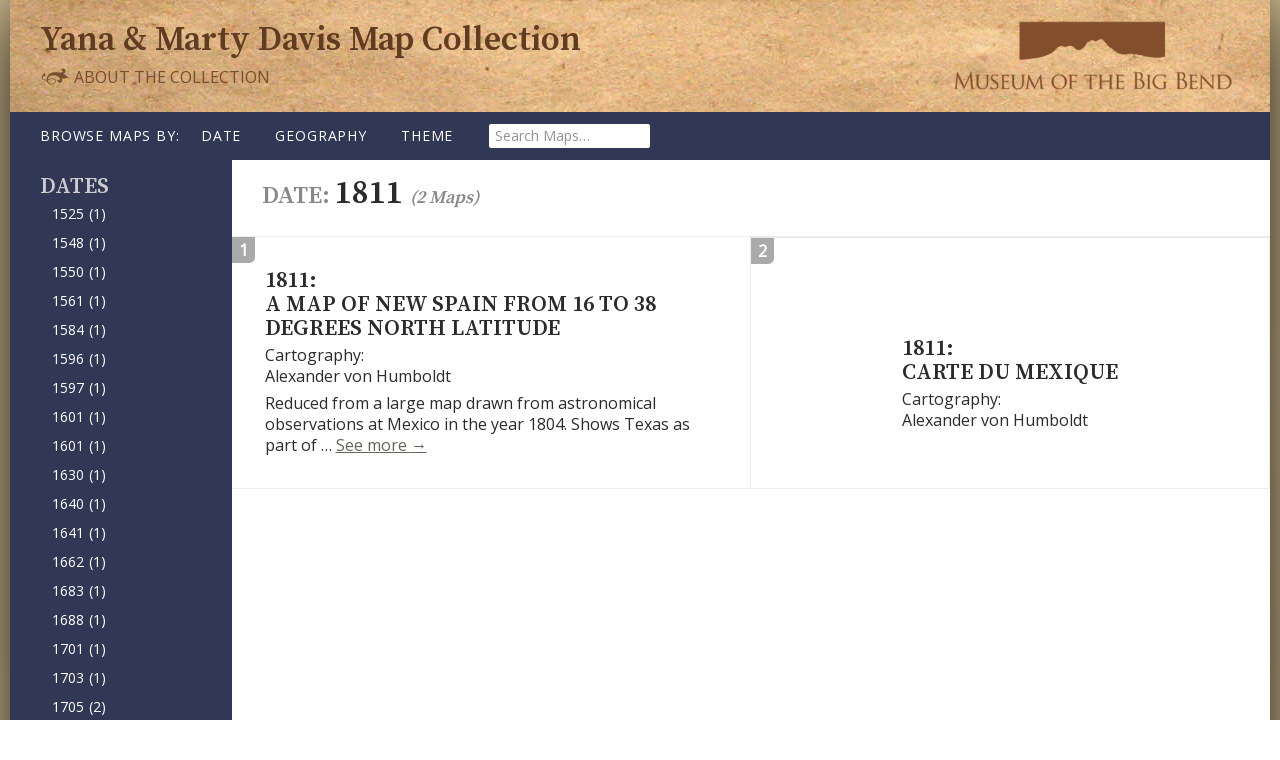

--- FILE ---
content_type: text/html; charset=UTF-8
request_url: http://maps.museumofthebigbend.com/map-date/1811/
body_size: 9738
content:
<!DOCTYPE html>
<!--[if IE 7]>
<html class="ie ie7" lang="en-US">
<![endif]-->
<!--[if IE 8]>
<html class="ie ie8" lang="en-US">
<![endif]-->
<!--[if !(IE 7) & !(IE 8)]><!-->
<html lang="en-US">
<!--<![endif]-->
<head>
	<meta charset="UTF-8">
	<meta name="viewport" content="width=device-width">
	<title>1811 | Map Dates | Yana &amp; Marty Davis Map Collection</title>
	<link rel="profile" href="http://gmpg.org/xfn/11">
	<link rel="pingback" href="http://maps.museumofthebigbend.com/xmlrpc.php">
	<!--[if lt IE 9]>
	<script src="http://maps.museumofthebigbend.com/wp-content/themes/map-collection/js/html5.js"></script>
	<![endif]-->
	<link href="https://fonts.googleapis.com/css?family=Open+Sans:400,400i|Source+Serif+Pro:600" rel="stylesheet">	<meta name='robots' content='max-image-preview:large' />
<link rel='dns-prefetch' href='//fonts.googleapis.com' />
<link rel="alternate" type="application/rss+xml" title="Yana &amp; Marty Davis Map Collection &raquo; Feed" href="http://maps.museumofthebigbend.com/feed/" />
<link rel="alternate" type="application/rss+xml" title="Yana &amp; Marty Davis Map Collection &raquo; Comments Feed" href="http://maps.museumofthebigbend.com/comments/feed/" />
<link rel="alternate" type="application/rss+xml" title="Yana &amp; Marty Davis Map Collection &raquo; 1811 Map Date Feed" href="http://maps.museumofthebigbend.com/map-date/1811/feed/" />
<style id='wp-img-auto-sizes-contain-inline-css' type='text/css'>
img:is([sizes=auto i],[sizes^="auto," i]){contain-intrinsic-size:3000px 1500px}
/*# sourceURL=wp-img-auto-sizes-contain-inline-css */
</style>
<style id='wp-emoji-styles-inline-css' type='text/css'>

	img.wp-smiley, img.emoji {
		display: inline !important;
		border: none !important;
		box-shadow: none !important;
		height: 1em !important;
		width: 1em !important;
		margin: 0 0.07em !important;
		vertical-align: -0.1em !important;
		background: none !important;
		padding: 0 !important;
	}
/*# sourceURL=wp-emoji-styles-inline-css */
</style>
<style id='wp-block-library-inline-css' type='text/css'>
:root{--wp-block-synced-color:#7a00df;--wp-block-synced-color--rgb:122,0,223;--wp-bound-block-color:var(--wp-block-synced-color);--wp-editor-canvas-background:#ddd;--wp-admin-theme-color:#007cba;--wp-admin-theme-color--rgb:0,124,186;--wp-admin-theme-color-darker-10:#006ba1;--wp-admin-theme-color-darker-10--rgb:0,107,160.5;--wp-admin-theme-color-darker-20:#005a87;--wp-admin-theme-color-darker-20--rgb:0,90,135;--wp-admin-border-width-focus:2px}@media (min-resolution:192dpi){:root{--wp-admin-border-width-focus:1.5px}}.wp-element-button{cursor:pointer}:root .has-very-light-gray-background-color{background-color:#eee}:root .has-very-dark-gray-background-color{background-color:#313131}:root .has-very-light-gray-color{color:#eee}:root .has-very-dark-gray-color{color:#313131}:root .has-vivid-green-cyan-to-vivid-cyan-blue-gradient-background{background:linear-gradient(135deg,#00d084,#0693e3)}:root .has-purple-crush-gradient-background{background:linear-gradient(135deg,#34e2e4,#4721fb 50%,#ab1dfe)}:root .has-hazy-dawn-gradient-background{background:linear-gradient(135deg,#faaca8,#dad0ec)}:root .has-subdued-olive-gradient-background{background:linear-gradient(135deg,#fafae1,#67a671)}:root .has-atomic-cream-gradient-background{background:linear-gradient(135deg,#fdd79a,#004a59)}:root .has-nightshade-gradient-background{background:linear-gradient(135deg,#330968,#31cdcf)}:root .has-midnight-gradient-background{background:linear-gradient(135deg,#020381,#2874fc)}:root{--wp--preset--font-size--normal:16px;--wp--preset--font-size--huge:42px}.has-regular-font-size{font-size:1em}.has-larger-font-size{font-size:2.625em}.has-normal-font-size{font-size:var(--wp--preset--font-size--normal)}.has-huge-font-size{font-size:var(--wp--preset--font-size--huge)}.has-text-align-center{text-align:center}.has-text-align-left{text-align:left}.has-text-align-right{text-align:right}.has-fit-text{white-space:nowrap!important}#end-resizable-editor-section{display:none}.aligncenter{clear:both}.items-justified-left{justify-content:flex-start}.items-justified-center{justify-content:center}.items-justified-right{justify-content:flex-end}.items-justified-space-between{justify-content:space-between}.screen-reader-text{border:0;clip-path:inset(50%);height:1px;margin:-1px;overflow:hidden;padding:0;position:absolute;width:1px;word-wrap:normal!important}.screen-reader-text:focus{background-color:#ddd;clip-path:none;color:#444;display:block;font-size:1em;height:auto;left:5px;line-height:normal;padding:15px 23px 14px;text-decoration:none;top:5px;width:auto;z-index:100000}html :where(.has-border-color){border-style:solid}html :where([style*=border-top-color]){border-top-style:solid}html :where([style*=border-right-color]){border-right-style:solid}html :where([style*=border-bottom-color]){border-bottom-style:solid}html :where([style*=border-left-color]){border-left-style:solid}html :where([style*=border-width]){border-style:solid}html :where([style*=border-top-width]){border-top-style:solid}html :where([style*=border-right-width]){border-right-style:solid}html :where([style*=border-bottom-width]){border-bottom-style:solid}html :where([style*=border-left-width]){border-left-style:solid}html :where(img[class*=wp-image-]){height:auto;max-width:100%}:where(figure){margin:0 0 1em}html :where(.is-position-sticky){--wp-admin--admin-bar--position-offset:var(--wp-admin--admin-bar--height,0px)}@media screen and (max-width:600px){html :where(.is-position-sticky){--wp-admin--admin-bar--position-offset:0px}}

/*# sourceURL=wp-block-library-inline-css */
</style><style id='global-styles-inline-css' type='text/css'>
:root{--wp--preset--aspect-ratio--square: 1;--wp--preset--aspect-ratio--4-3: 4/3;--wp--preset--aspect-ratio--3-4: 3/4;--wp--preset--aspect-ratio--3-2: 3/2;--wp--preset--aspect-ratio--2-3: 2/3;--wp--preset--aspect-ratio--16-9: 16/9;--wp--preset--aspect-ratio--9-16: 9/16;--wp--preset--color--black: #000000;--wp--preset--color--cyan-bluish-gray: #abb8c3;--wp--preset--color--white: #ffffff;--wp--preset--color--pale-pink: #f78da7;--wp--preset--color--vivid-red: #cf2e2e;--wp--preset--color--luminous-vivid-orange: #ff6900;--wp--preset--color--luminous-vivid-amber: #fcb900;--wp--preset--color--light-green-cyan: #7bdcb5;--wp--preset--color--vivid-green-cyan: #00d084;--wp--preset--color--pale-cyan-blue: #8ed1fc;--wp--preset--color--vivid-cyan-blue: #0693e3;--wp--preset--color--vivid-purple: #9b51e0;--wp--preset--gradient--vivid-cyan-blue-to-vivid-purple: linear-gradient(135deg,rgb(6,147,227) 0%,rgb(155,81,224) 100%);--wp--preset--gradient--light-green-cyan-to-vivid-green-cyan: linear-gradient(135deg,rgb(122,220,180) 0%,rgb(0,208,130) 100%);--wp--preset--gradient--luminous-vivid-amber-to-luminous-vivid-orange: linear-gradient(135deg,rgb(252,185,0) 0%,rgb(255,105,0) 100%);--wp--preset--gradient--luminous-vivid-orange-to-vivid-red: linear-gradient(135deg,rgb(255,105,0) 0%,rgb(207,46,46) 100%);--wp--preset--gradient--very-light-gray-to-cyan-bluish-gray: linear-gradient(135deg,rgb(238,238,238) 0%,rgb(169,184,195) 100%);--wp--preset--gradient--cool-to-warm-spectrum: linear-gradient(135deg,rgb(74,234,220) 0%,rgb(151,120,209) 20%,rgb(207,42,186) 40%,rgb(238,44,130) 60%,rgb(251,105,98) 80%,rgb(254,248,76) 100%);--wp--preset--gradient--blush-light-purple: linear-gradient(135deg,rgb(255,206,236) 0%,rgb(152,150,240) 100%);--wp--preset--gradient--blush-bordeaux: linear-gradient(135deg,rgb(254,205,165) 0%,rgb(254,45,45) 50%,rgb(107,0,62) 100%);--wp--preset--gradient--luminous-dusk: linear-gradient(135deg,rgb(255,203,112) 0%,rgb(199,81,192) 50%,rgb(65,88,208) 100%);--wp--preset--gradient--pale-ocean: linear-gradient(135deg,rgb(255,245,203) 0%,rgb(182,227,212) 50%,rgb(51,167,181) 100%);--wp--preset--gradient--electric-grass: linear-gradient(135deg,rgb(202,248,128) 0%,rgb(113,206,126) 100%);--wp--preset--gradient--midnight: linear-gradient(135deg,rgb(2,3,129) 0%,rgb(40,116,252) 100%);--wp--preset--font-size--small: 13px;--wp--preset--font-size--medium: 20px;--wp--preset--font-size--large: 36px;--wp--preset--font-size--x-large: 42px;--wp--preset--spacing--20: 0.44rem;--wp--preset--spacing--30: 0.67rem;--wp--preset--spacing--40: 1rem;--wp--preset--spacing--50: 1.5rem;--wp--preset--spacing--60: 2.25rem;--wp--preset--spacing--70: 3.38rem;--wp--preset--spacing--80: 5.06rem;--wp--preset--shadow--natural: 6px 6px 9px rgba(0, 0, 0, 0.2);--wp--preset--shadow--deep: 12px 12px 50px rgba(0, 0, 0, 0.4);--wp--preset--shadow--sharp: 6px 6px 0px rgba(0, 0, 0, 0.2);--wp--preset--shadow--outlined: 6px 6px 0px -3px rgb(255, 255, 255), 6px 6px rgb(0, 0, 0);--wp--preset--shadow--crisp: 6px 6px 0px rgb(0, 0, 0);}:where(.is-layout-flex){gap: 0.5em;}:where(.is-layout-grid){gap: 0.5em;}body .is-layout-flex{display: flex;}.is-layout-flex{flex-wrap: wrap;align-items: center;}.is-layout-flex > :is(*, div){margin: 0;}body .is-layout-grid{display: grid;}.is-layout-grid > :is(*, div){margin: 0;}:where(.wp-block-columns.is-layout-flex){gap: 2em;}:where(.wp-block-columns.is-layout-grid){gap: 2em;}:where(.wp-block-post-template.is-layout-flex){gap: 1.25em;}:where(.wp-block-post-template.is-layout-grid){gap: 1.25em;}.has-black-color{color: var(--wp--preset--color--black) !important;}.has-cyan-bluish-gray-color{color: var(--wp--preset--color--cyan-bluish-gray) !important;}.has-white-color{color: var(--wp--preset--color--white) !important;}.has-pale-pink-color{color: var(--wp--preset--color--pale-pink) !important;}.has-vivid-red-color{color: var(--wp--preset--color--vivid-red) !important;}.has-luminous-vivid-orange-color{color: var(--wp--preset--color--luminous-vivid-orange) !important;}.has-luminous-vivid-amber-color{color: var(--wp--preset--color--luminous-vivid-amber) !important;}.has-light-green-cyan-color{color: var(--wp--preset--color--light-green-cyan) !important;}.has-vivid-green-cyan-color{color: var(--wp--preset--color--vivid-green-cyan) !important;}.has-pale-cyan-blue-color{color: var(--wp--preset--color--pale-cyan-blue) !important;}.has-vivid-cyan-blue-color{color: var(--wp--preset--color--vivid-cyan-blue) !important;}.has-vivid-purple-color{color: var(--wp--preset--color--vivid-purple) !important;}.has-black-background-color{background-color: var(--wp--preset--color--black) !important;}.has-cyan-bluish-gray-background-color{background-color: var(--wp--preset--color--cyan-bluish-gray) !important;}.has-white-background-color{background-color: var(--wp--preset--color--white) !important;}.has-pale-pink-background-color{background-color: var(--wp--preset--color--pale-pink) !important;}.has-vivid-red-background-color{background-color: var(--wp--preset--color--vivid-red) !important;}.has-luminous-vivid-orange-background-color{background-color: var(--wp--preset--color--luminous-vivid-orange) !important;}.has-luminous-vivid-amber-background-color{background-color: var(--wp--preset--color--luminous-vivid-amber) !important;}.has-light-green-cyan-background-color{background-color: var(--wp--preset--color--light-green-cyan) !important;}.has-vivid-green-cyan-background-color{background-color: var(--wp--preset--color--vivid-green-cyan) !important;}.has-pale-cyan-blue-background-color{background-color: var(--wp--preset--color--pale-cyan-blue) !important;}.has-vivid-cyan-blue-background-color{background-color: var(--wp--preset--color--vivid-cyan-blue) !important;}.has-vivid-purple-background-color{background-color: var(--wp--preset--color--vivid-purple) !important;}.has-black-border-color{border-color: var(--wp--preset--color--black) !important;}.has-cyan-bluish-gray-border-color{border-color: var(--wp--preset--color--cyan-bluish-gray) !important;}.has-white-border-color{border-color: var(--wp--preset--color--white) !important;}.has-pale-pink-border-color{border-color: var(--wp--preset--color--pale-pink) !important;}.has-vivid-red-border-color{border-color: var(--wp--preset--color--vivid-red) !important;}.has-luminous-vivid-orange-border-color{border-color: var(--wp--preset--color--luminous-vivid-orange) !important;}.has-luminous-vivid-amber-border-color{border-color: var(--wp--preset--color--luminous-vivid-amber) !important;}.has-light-green-cyan-border-color{border-color: var(--wp--preset--color--light-green-cyan) !important;}.has-vivid-green-cyan-border-color{border-color: var(--wp--preset--color--vivid-green-cyan) !important;}.has-pale-cyan-blue-border-color{border-color: var(--wp--preset--color--pale-cyan-blue) !important;}.has-vivid-cyan-blue-border-color{border-color: var(--wp--preset--color--vivid-cyan-blue) !important;}.has-vivid-purple-border-color{border-color: var(--wp--preset--color--vivid-purple) !important;}.has-vivid-cyan-blue-to-vivid-purple-gradient-background{background: var(--wp--preset--gradient--vivid-cyan-blue-to-vivid-purple) !important;}.has-light-green-cyan-to-vivid-green-cyan-gradient-background{background: var(--wp--preset--gradient--light-green-cyan-to-vivid-green-cyan) !important;}.has-luminous-vivid-amber-to-luminous-vivid-orange-gradient-background{background: var(--wp--preset--gradient--luminous-vivid-amber-to-luminous-vivid-orange) !important;}.has-luminous-vivid-orange-to-vivid-red-gradient-background{background: var(--wp--preset--gradient--luminous-vivid-orange-to-vivid-red) !important;}.has-very-light-gray-to-cyan-bluish-gray-gradient-background{background: var(--wp--preset--gradient--very-light-gray-to-cyan-bluish-gray) !important;}.has-cool-to-warm-spectrum-gradient-background{background: var(--wp--preset--gradient--cool-to-warm-spectrum) !important;}.has-blush-light-purple-gradient-background{background: var(--wp--preset--gradient--blush-light-purple) !important;}.has-blush-bordeaux-gradient-background{background: var(--wp--preset--gradient--blush-bordeaux) !important;}.has-luminous-dusk-gradient-background{background: var(--wp--preset--gradient--luminous-dusk) !important;}.has-pale-ocean-gradient-background{background: var(--wp--preset--gradient--pale-ocean) !important;}.has-electric-grass-gradient-background{background: var(--wp--preset--gradient--electric-grass) !important;}.has-midnight-gradient-background{background: var(--wp--preset--gradient--midnight) !important;}.has-small-font-size{font-size: var(--wp--preset--font-size--small) !important;}.has-medium-font-size{font-size: var(--wp--preset--font-size--medium) !important;}.has-large-font-size{font-size: var(--wp--preset--font-size--large) !important;}.has-x-large-font-size{font-size: var(--wp--preset--font-size--x-large) !important;}
/*# sourceURL=global-styles-inline-css */
</style>

<style id='classic-theme-styles-inline-css' type='text/css'>
/*! This file is auto-generated */
.wp-block-button__link{color:#fff;background-color:#32373c;border-radius:9999px;box-shadow:none;text-decoration:none;padding:calc(.667em + 2px) calc(1.333em + 2px);font-size:1.125em}.wp-block-file__button{background:#32373c;color:#fff;text-decoration:none}
/*# sourceURL=/wp-includes/css/classic-themes.min.css */
</style>
<link rel='stylesheet' id='twentyfourteen-lato-css' href='https://fonts.googleapis.com/css?family=Lato%3A300%2C400%2C700%2C900%2C300italic%2C400italic%2C700italic&#038;subset=latin%2Clatin-ext' type='text/css' media='all' />
<link rel='stylesheet' id='genericons-css' href='http://maps.museumofthebigbend.com/wp-content/themes/map-collection/genericons/genericons.css?ver=3.0.3' type='text/css' media='all' />
<link rel='stylesheet' id='twentyfourteen-style-css' href='http://maps.museumofthebigbend.com/wp-content/themes/map-collection/style.css?ver=6.9' type='text/css' media='all' />
<script type="text/javascript" src="http://maps.museumofthebigbend.com/wp-includes/js/jquery/jquery.min.js?ver=3.7.1" id="jquery-core-js"></script>
<script type="text/javascript" src="http://maps.museumofthebigbend.com/wp-includes/js/jquery/jquery-migrate.min.js?ver=3.4.1" id="jquery-migrate-js"></script>
<link rel="https://api.w.org/" href="http://maps.museumofthebigbend.com/wp-json/" /><link rel="EditURI" type="application/rsd+xml" title="RSD" href="http://maps.museumofthebigbend.com/xmlrpc.php?rsd" />
<meta name="generator" content="WordPress 6.9" />
<script type="text/javascript">
	window._se_plugin_version = '8.1.9';
</script>
<style type="text/css">.recentcomments a{display:inline !important;padding:0 !important;margin:0 !important;}</style><link rel="icon" href="http://maps.museumofthebigbend.com/wp-content/uploads/2016/09/cropped-favicon-32x32.jpg" sizes="32x32" />
<link rel="icon" href="http://maps.museumofthebigbend.com/wp-content/uploads/2016/09/cropped-favicon-192x192.jpg" sizes="192x192" />
<link rel="apple-touch-icon" href="http://maps.museumofthebigbend.com/wp-content/uploads/2016/09/cropped-favicon-180x180.jpg" />
<meta name="msapplication-TileImage" content="http://maps.museumofthebigbend.com/wp-content/uploads/2016/09/cropped-favicon-270x270.jpg" />
</head>

<body class="archive tax-map-date term-217 wp-theme-map-collection masthead-fixed list-view full-width">
<div id="page" class="hfeed site">

	<header id="masthead" class="site-header" role="banner">
		<div class="header-main">
			<div class="site-title">
				<h1><a href="http://maps.museumofthebigbend.com/" rel="home">Yana &amp; Marty Davis Map&nbsp;Collection</a></h1>
					<div class="museum-link"><a href="http://museumofthebigbend.com/"><span>at the Museum of the Big Bend</span></a></div>
					<div class="about-link"><a href="http://maps.museumofthebigbend.com/about-the-collection/"><svg id="dingbat" data-name="dingbat" xmlns="http://www.w3.org/2000/svg" viewBox="0 0 30 19"><defs><style>.cls-1{fill:#765031;}</style></defs><title>dingbat</title><path class="cls-1" d="M28.22,10.78a11.73,11.73,0,0,0-1.7.31,13.74,13.74,0,0,1-2.86.41,8,8,0,0,1-2.1-.28,2.73,2.73,0,0,1,.75,2,2.51,2.51,0,0,1-2.53,2.53A2.35,2.35,0,0,1,18,15a2.61,2.61,0,0,1-.73-1.89,4.29,4.29,0,0,1,.06-.71,1.88,1.88,0,0,0,1.48.91q1.11,0,1.11-1.2A2.73,2.73,0,0,0,19,10.28,6.15,6.15,0,0,0,16.67,8.8a9.11,9.11,0,0,0-3.17-.53A6.6,6.6,0,0,0,9.56,9.35a4,4,0,0,0-1.69,2.94l.59-.2a11.22,11.22,0,0,1,3.71-.67,4.09,4.09,0,0,1,2.63.75,2.58,2.58,0,0,1,.93,2.12,2.83,2.83,0,0,1-1.19,2.26,4.61,4.61,0,0,1-3,1,5,5,0,0,1-3.39-1.1,4.52,4.52,0,0,1-1.49-3.09,5.54,5.54,0,0,1-1.05.08q-3.84,0-3.84-2.94a4,4,0,0,1,.46-1.86A4.84,4.84,0,0,1,3.56,7a2.63,2.63,0,0,1,1.21-.68q.31,0,.56.63a3.54,3.54,0,0,1,.25,1.3q0,.67-.24.69-2.63.25-2.63,1.76,0,2,2.91,2a3.45,3.45,0,0,0,1-.14A6.79,6.79,0,0,1,7.72,8.87a7.67,7.67,0,0,1,3-2.69,8.69,8.69,0,0,1,4.05-1q1.62,0,4.07.25,1.43.15,2,.15,1.9,0,1.9-1.27a1,1,0,0,0-.37-.84,1.46,1.46,0,0,0-1-.31,2.79,2.79,0,0,0-.87.16A3,3,0,0,1,23,1.5a2.41,2.41,0,0,1,1.76.69,2.34,2.34,0,0,1,.7,1.73,2.72,2.72,0,0,1-.7,1.86,3.15,3.15,0,0,1-1.87,1,8,8,0,0,1,1.94.93A14.4,14.4,0,0,1,27,9.65,12,12,0,0,0,28.22,10.78ZM15,14.28a2,2,0,0,0-.73-1.64,3.29,3.29,0,0,0-2.1-.59,10.83,10.83,0,0,0-3.4.65q-.63.21-.92.28.06,3.86,3.71,3.86A3.85,3.85,0,0,0,14,16.07,2.25,2.25,0,0,0,15,14.28Z"/></svg> About the Collection</a></div>
			</div>
		</div><!-- .header-main -->
		<div class="header-nav">
			<nav id="primary-navigation" class="site-navigation primary-navigation" role="navigation">
				<button class="menu-toggle">Browse Maps</button>
				<h3 class="nav-intro">Browse Maps by:</h3>
				<a class="screen-reader-text skip-link" href="#content">Skip to content</a>
							<div class="menu-main-menu-container">
					<ul id="primary-menu" class="nav-menu">
						<li class="menu-item has-subnav map-date">
							<a href="/map-date">Date</a>
							<ul class="sub-menu"><li class="menu-item"><a href="http://maps.museumofthebigbend.com/map-date/1525/" title="View all post filed under 1525">1525<span class="map-count">(1)</span></a></li><li class="menu-item"><a href="http://maps.museumofthebigbend.com/map-date/1548/" title="View all post filed under 1548">1548<span class="map-count">(1)</span></a></li><li class="menu-item"><a href="http://maps.museumofthebigbend.com/map-date/1550/" title="View all post filed under 1550">1550<span class="map-count">(1)</span></a></li><li class="menu-item"><a href="http://maps.museumofthebigbend.com/map-date/1561/" title="View all post filed under 1561">1561<span class="map-count">(1)</span></a></li><li class="menu-item"><a href="http://maps.museumofthebigbend.com/map-date/1584/" title="View all post filed under 1584">1584<span class="map-count">(1)</span></a></li><li class="menu-item"><a href="http://maps.museumofthebigbend.com/map-date/1596/" title="View all post filed under 1596">1596<span class="map-count">(1)</span></a></li><li class="menu-item"><a href="http://maps.museumofthebigbend.com/map-date/1597/" title="View all post filed under 1597">1597<span class="map-count">(1)</span></a></li><li class="menu-item"><a href="http://maps.museumofthebigbend.com/map-date/1601/" title="View all post filed under 1601">1601<span class="map-count">(1)</span></a></li><li class="menu-item"><a href="http://maps.museumofthebigbend.com/printed/1601/" title="View all post filed under 1601">1601<span class="map-count">(1)</span></a></li><li class="menu-item"><a href="http://maps.museumofthebigbend.com/map-date/1630/" title="View all post filed under 1630">1630<span class="map-count">(1)</span></a></li><li class="menu-item"><a href="http://maps.museumofthebigbend.com/map-date/1640/" title="View all post filed under 1640">1640<span class="map-count">(1)</span></a></li><li class="menu-item"><a href="http://maps.museumofthebigbend.com/map-date/1641/" title="View all post filed under 1641">1641<span class="map-count">(1)</span></a></li><li class="menu-item"><a href="http://maps.museumofthebigbend.com/map-date/1662/" title="View all post filed under 1662">1662<span class="map-count">(1)</span></a></li><li class="menu-item"><a href="http://maps.museumofthebigbend.com/map-date/1683/" title="View all post filed under 1683">1683<span class="map-count">(1)</span></a></li><li class="menu-item"><a href="http://maps.museumofthebigbend.com/map-date/1688/" title="View all post filed under 1688">1688<span class="map-count">(1)</span></a></li><li class="menu-item"><a href="http://maps.museumofthebigbend.com/map-date/1701/" title="View all post filed under 1701">1701<span class="map-count">(1)</span></a></li><li class="menu-item"><a href="http://maps.museumofthebigbend.com/map-date/1703/" title="View all post filed under 1703">1703<span class="map-count">(1)</span></a></li><li class="menu-item"><a href="http://maps.museumofthebigbend.com/map-date/1705/" title="View all post filed under 1705">1705<span class="map-count">(2)</span></a></li><li class="menu-item"><a href="http://maps.museumofthebigbend.com/printed/1708/" title="View all post filed under 1708">1708<span class="map-count">(1)</span></a></li><li class="menu-item"><a href="http://maps.museumofthebigbend.com/map-date/1715/" title="View all post filed under 1715">1715<span class="map-count">(1)</span></a></li><li class="menu-item"><a href="http://maps.museumofthebigbend.com/map-date/1718/" title="View all post filed under 1718">1718<span class="map-count">(1)</span></a></li><li class="menu-item"><a href="http://maps.museumofthebigbend.com/map-date/1719/" title="View all post filed under 1719">1719<span class="map-count">(1)</span></a></li><li class="menu-item"><a href="http://maps.museumofthebigbend.com/map-date/1723/" title="View all post filed under 1723">1723<span class="map-count">(1)</span></a></li><li class="menu-item"><a href="http://maps.museumofthebigbend.com/map-date/1725/" title="View all post filed under 1725">1725<span class="map-count">(1)</span></a></li><li class="menu-item"><a href="http://maps.museumofthebigbend.com/map-date/1734/" title="View all post filed under 1734">1734<span class="map-count">(1)</span></a></li><li class="menu-item"><a href="http://maps.museumofthebigbend.com/map-date/1735/" title="View all post filed under 1735">1735<span class="map-count">(1)</span></a></li><li class="menu-item"><a href="http://maps.museumofthebigbend.com/printed/1735/" title="View all post filed under 1735">1735<span class="map-count">(1)</span></a></li><li class="menu-item"><a href="http://maps.museumofthebigbend.com/map-date/1745/" title="View all post filed under 1745">1745<span class="map-count">(2)</span></a></li><li class="menu-item"><a href="http://maps.museumofthebigbend.com/map-date/1746/" title="View all post filed under 1746">1746<span class="map-count">(1)</span></a></li><li class="menu-item"><a href="http://maps.museumofthebigbend.com/map-date/1747/" title="View all post filed under 1747">1747<span class="map-count">(1)</span></a></li><li class="menu-item"><a href="http://maps.museumofthebigbend.com/map-date/1749/" title="View all post filed under 1749">1749<span class="map-count">(1)</span></a></li><li class="menu-item"><a href="http://maps.museumofthebigbend.com/map-date/1750/" title="View all post filed under 1750">1750<span class="map-count">(1)</span></a></li><li class="menu-item"><a href="http://maps.museumofthebigbend.com/map-date/1753/" title="View all post filed under 1753">1753<span class="map-count">(1)</span></a></li><li class="menu-item"><a href="http://maps.museumofthebigbend.com/map-date/1754/" title="View all post filed under 1754">1754<span class="map-count">(1)</span></a></li><li class="menu-item"><a href="http://maps.museumofthebigbend.com/map-date/1756/" title="View all post filed under 1756">1756<span class="map-count">(4)</span></a></li><li class="menu-item"><a href="http://maps.museumofthebigbend.com/map-date/1757/" title="View all post filed under 1757">1757<span class="map-count">(2)</span></a></li><li class="menu-item"><a href="http://maps.museumofthebigbend.com/map-date/1764/" title="View all post filed under 1764">1764<span class="map-count">(1)</span></a></li><li class="menu-item"><a href="http://maps.museumofthebigbend.com/map-date/1775/" title="View all post filed under 1775">1775<span class="map-count">(2)</span></a></li><li class="menu-item"><a href="http://maps.museumofthebigbend.com/map-date/1780/" title="View all post filed under 1780">1780<span class="map-count">(2)</span></a></li><li class="menu-item"><a href="http://maps.museumofthebigbend.com/map-date/1783/" title="View all post filed under 1783">1783<span class="map-count">(1)</span></a></li><li class="menu-item"><a href="http://maps.museumofthebigbend.com/map-date/1785/" title="View all post filed under 1785">1785<span class="map-count">(2)</span></a></li><li class="menu-item"><a href="http://maps.museumofthebigbend.com/map-date/1788/" title="View all post filed under 1788">1788<span class="map-count">(1)</span></a></li><li class="menu-item"><a href="http://maps.museumofthebigbend.com/printed/1791/" title="View all post filed under 1791">1791<span class="map-count">(1)</span></a></li><li class="menu-item"><a href="http://maps.museumofthebigbend.com/map-date/1793/" title="View all post filed under 1793">1793<span class="map-count">(1)</span></a></li><li class="menu-item"><a href="http://maps.museumofthebigbend.com/map-date/1794/" title="View all post filed under 1794">1794<span class="map-count">(1)</span></a></li><li class="menu-item"><a href="http://maps.museumofthebigbend.com/map-date/1795/" title="View all post filed under 1795">1795<span class="map-count">(2)</span></a></li><li class="menu-item"><a href="http://maps.museumofthebigbend.com/map-date/1803/" title="View all post filed under 1803">1803<span class="map-count">(1)</span></a></li><li class="menu-item"><a href="http://maps.museumofthebigbend.com/map-date/1804/" title="View all post filed under 1804">1804<span class="map-count">(1)</span></a></li><li class="menu-item"><a href="http://maps.museumofthebigbend.com/map-date/1807/" title="View all post filed under 1807">1807<span class="map-count">(2)</span></a></li><li class="menu-item"><a href="http://maps.museumofthebigbend.com/map-date/1808/" title="View all post filed under 1808">1808<span class="map-count">(2)</span></a></li><li class="menu-item"><a href="http://maps.museumofthebigbend.com/map-date/1809/" title="View all post filed under 1809">1809<span class="map-count">(1)</span></a></li><li class="menu-item"><a href="http://maps.museumofthebigbend.com/map-date/1811/" title="View all post filed under 1811">1811<span class="map-count">(2)</span></a></li><li class="menu-item"><a href="http://maps.museumofthebigbend.com/map-date/1812/" title="View all post filed under 1812">1812<span class="map-count">(4)</span></a></li><li class="menu-item"><a href="http://maps.museumofthebigbend.com/map-date/1816/" title="View all post filed under 1816">1816<span class="map-count">(2)</span></a></li><li class="menu-item"><a href="http://maps.museumofthebigbend.com/map-date/1817/" title="View all post filed under 1817">1817<span class="map-count">(1)</span></a></li><li class="menu-item"><a href="http://maps.museumofthebigbend.com/map-date/1820/" title="View all post filed under 1820">1820<span class="map-count">(2)</span></a></li><li class="menu-item"><a href="http://maps.museumofthebigbend.com/map-date/1821/" title="View all post filed under 1821">1821<span class="map-count">(1)</span></a></li><li class="menu-item"><a href="http://maps.museumofthebigbend.com/map-date/1822/" title="View all post filed under 1822">1822<span class="map-count">(1)</span></a></li><li class="menu-item"><a href="http://maps.museumofthebigbend.com/map-date/1823/" title="View all post filed under 1823">1823<span class="map-count">(2)</span></a></li><li class="menu-item"><a href="http://maps.museumofthebigbend.com/map-date/1824/" title="View all post filed under 1824">1824<span class="map-count">(1)</span></a></li><li class="menu-item"><a href="http://maps.museumofthebigbend.com/map-date/1825/" title="View all post filed under 1825">1825<span class="map-count">(2)</span></a></li><li class="menu-item"><a href="http://maps.museumofthebigbend.com/map-date/1826/" title="View all post filed under 1826">1826<span class="map-count">(4)</span></a></li><li class="menu-item"><a href="http://maps.museumofthebigbend.com/map-date/1827/" title="View all post filed under 1827">1827<span class="map-count">(10)</span></a></li><li class="menu-item"><a href="http://maps.museumofthebigbend.com/map-date/1828/" title="View all post filed under 1828">1828<span class="map-count">(1)</span></a></li><li class="menu-item"><a href="http://maps.museumofthebigbend.com/map-date/1829/" title="View all post filed under 1829">1829<span class="map-count">(4)</span></a></li><li class="menu-item"><a href="http://maps.museumofthebigbend.com/map-date/1830/" title="View all post filed under 1830">1830<span class="map-count">(1)</span></a></li><li class="menu-item"><a href="http://maps.museumofthebigbend.com/map-date/1832/" title="View all post filed under 1832">1832<span class="map-count">(5)</span></a></li><li class="menu-item"><a href="http://maps.museumofthebigbend.com/map-date/1833/" title="View all post filed under 1833">1833<span class="map-count">(1)</span></a></li><li class="menu-item"><a href="http://maps.museumofthebigbend.com/map-date/1834/" title="View all post filed under 1834">1834<span class="map-count">(3)</span></a></li><li class="menu-item"><a href="http://maps.museumofthebigbend.com/printed/1835/" title="View all post filed under 1835">1835<span class="map-count">(1)</span></a></li><li class="menu-item"><a href="http://maps.museumofthebigbend.com/map-date/1835/" title="View all post filed under 1835">1835<span class="map-count">(8)</span></a></li><li class="menu-item"><a href="http://maps.museumofthebigbend.com/map-date/1836/" title="View all post filed under 1836">1836<span class="map-count">(1)</span></a></li><li class="menu-item"><a href="http://maps.museumofthebigbend.com/map-date/1837/" title="View all post filed under 1837">1837<span class="map-count">(1)</span></a></li><li class="menu-item"><a href="http://maps.museumofthebigbend.com/map-date/1839/" title="View all post filed under 1839">1839<span class="map-count">(1)</span></a></li><li class="menu-item"><a href="http://maps.museumofthebigbend.com/map-date/1840/" title="View all post filed under 1840">1840<span class="map-count">(1)</span></a></li><li class="menu-item"><a href="http://maps.museumofthebigbend.com/map-date/1844/" title="View all post filed under 1844">1844<span class="map-count">(2)</span></a></li><li class="menu-item"><a href="http://maps.museumofthebigbend.com/map-date/1845/" title="View all post filed under 1845">1845<span class="map-count">(2)</span></a></li><li class="menu-item"><a href="http://maps.museumofthebigbend.com/map-date/1846/" title="View all post filed under 1846">1846<span class="map-count">(1)</span></a></li><li class="menu-item"><a href="http://maps.museumofthebigbend.com/map-date/1847/" title="View all post filed under 1847">1847<span class="map-count">(1)</span></a></li><li class="menu-item"><a href="http://maps.museumofthebigbend.com/map-date/1848/" title="View all post filed under 1848">1848<span class="map-count">(1)</span></a></li><li class="menu-item"><a href="http://maps.museumofthebigbend.com/map-date/1849/" title="View all post filed under 1849">1849<span class="map-count">(4)</span></a></li><li class="menu-item"><a href="http://maps.museumofthebigbend.com/map-date/1850/" title="View all post filed under 1850">1850<span class="map-count">(1)</span></a></li><li class="menu-item"><a href="http://maps.museumofthebigbend.com/map-date/1851/" title="View all post filed under 1851">1851<span class="map-count">(1)</span></a></li><li class="menu-item"><a href="http://maps.museumofthebigbend.com/map-date/1853/" title="View all post filed under 1853">1853<span class="map-count">(1)</span></a></li><li class="menu-item"><a href="http://maps.museumofthebigbend.com/map-date/1857/" title="View all post filed under 1857">1857<span class="map-count">(3)</span></a></li><li class="menu-item"><a href="http://maps.museumofthebigbend.com/map-date/1863/" title="View all post filed under 1863">1863<span class="map-count">(1)</span></a></li><li class="menu-item"><a href="http://maps.museumofthebigbend.com/map-date/1864/" title="View all post filed under 1864">1864<span class="map-count">(1)</span></a></li><li class="menu-item"><a href="http://maps.museumofthebigbend.com/map-date/1879/" title="View all post filed under 1879">1879<span class="map-count">(1)</span></a></li><li class="menu-item"><a href="http://maps.museumofthebigbend.com/map-date/1886/" title="View all post filed under 1886">1886<span class="map-count">(2)</span></a></li><li class="menu-item"><a href="http://maps.museumofthebigbend.com/map-date/1889/" title="View all post filed under 1889">1889<span class="map-count">(1)</span></a></li><li class="menu-item"><a href="http://maps.museumofthebigbend.com/map-date/1890/" title="View all post filed under 1890">1890<span class="map-count">(1)</span></a></li><li class="menu-item"><a href="http://maps.museumofthebigbend.com/map-date/1892/" title="View all post filed under 1892">1892<span class="map-count">(1)</span></a></li><li class="menu-item"><a href="http://maps.museumofthebigbend.com/map-date/1905/" title="View all post filed under 1905">1905<span class="map-count">(1)</span></a></li><li class="menu-item"><a href="http://maps.museumofthebigbend.com/map-date/1910/" title="View all post filed under 1910">1910<span class="map-count">(1)</span></a></li><li class="menu-item"><a href="http://maps.museumofthebigbend.com/map-date/1911/" title="View all post filed under 1911">1911<span class="map-count">(1)</span></a></li><li class="menu-item"><a href="http://maps.museumofthebigbend.com/map-date/1914/" title="View all post filed under 1914">1914<span class="map-count">(1)</span></a></li><li class="menu-item"><a href="http://maps.museumofthebigbend.com/map-date/1918/" title="View all post filed under 1918">1918<span class="map-count">(1)</span></a></li><li class="menu-item"><a href="http://maps.museumofthebigbend.com/map-date/1920/" title="View all post filed under 1920">1920<span class="map-count">(1)</span></a></li><li class="menu-item"><a href="http://maps.museumofthebigbend.com/map-date/1928/" title="View all post filed under 1928">1928<span class="map-count">(1)</span></a></li><li class="menu-item"><a href="http://maps.museumofthebigbend.com/map-date/1934/" title="View all post filed under 1934">1934<span class="map-count">(1)</span></a></li><li class="menu-item"><a href="http://maps.museumofthebigbend.com/map-date/1935/" title="View all post filed under 1935">1935<span class="map-count">(1)</span></a></li></ul>						</li><!-- .map-date -->
						<li class="menu-item has-subnav geography">
							<a href="/geography">Geography</a>
							<ul class="sub-menu"><li class="menu-item"><a href="http://maps.museumofthebigbend.com/geography/america/" title="View all post filed under America">America<span class="map-count">(58)</span></a></li><li class="menu-item"><a href="http://maps.museumofthebigbend.com/geography/city/" title="View all post filed under City">City<span class="map-count">(3)</span></a></li><li class="menu-item"><a href="http://maps.museumofthebigbend.com/geography/discovery/" title="View all post filed under Discovery">Discovery<span class="map-count">(2)</span></a></li><li class="menu-item"><a href="http://maps.museumofthebigbend.com/geography/louisiana/" title="View all post filed under Louisiana">Louisiana<span class="map-count">(1)</span></a></li><li class="menu-item"><a href="http://maps.museumofthebigbend.com/geography/mexico/" title="View all post filed under Mexico">Mexico<span class="map-count">(39)</span></a></li><li class="menu-item"><a href="http://maps.museumofthebigbend.com/geography/misc/" title="View all post filed under Misc">Misc<span class="map-count">(3)</span></a></li><li class="menu-item"><a href="http://maps.museumofthebigbend.com/geography/oklahoma/" title="View all post filed under Oklahoma">Oklahoma<span class="map-count">(1)</span></a></li><li class="menu-item"><a href="http://maps.museumofthebigbend.com/geography/texas/" title="View all post filed under Texas">Texas<span class="map-count">(32)</span></a></li><li class="menu-item"><a href="http://maps.museumofthebigbend.com/geography/united-states/" title="View all post filed under United States">United States<span class="map-count">(21)</span></a></li><li class="menu-item"><a href="http://maps.museumofthebigbend.com/geography/world/" title="View all post filed under World">World<span class="map-count">(5)</span></a></li></ul>						</li><!-- .geography -->
						<li class="menu-item has-subnav map-theme">
							<a href="/map-theme">Theme</a>
							<ul class="sub-menu"><li class="menu-item"><a href="http://maps.museumofthebigbend.com/map-theme/astronomical/" title="View all post filed under Astronomical">Astronomical<span class="map-count">(2)</span></a></li><li class="menu-item"><a href="http://maps.museumofthebigbend.com/map-theme/birds-eye-view/" title="View all post filed under Bird's-eye view">Bird's-eye view<span class="map-count">(1)</span></a></li><li class="menu-item"><a href="http://maps.museumofthebigbend.com/map-theme/commemorative/" title="View all post filed under Commemorative">Commemorative<span class="map-count">(1)</span></a></li><li class="menu-item"><a href="http://maps.museumofthebigbend.com/map-theme/commercial/" title="View all post filed under Commercial">Commercial<span class="map-count">(6)</span></a></li><li class="menu-item"><a href="http://maps.museumofthebigbend.com/map-theme/discovery/" title="View all post filed under Discovery">Discovery<span class="map-count">(20)</span></a></li><li class="menu-item"><a href="http://maps.museumofthebigbend.com/map-theme/educational/" title="View all post filed under Educational">Educational<span class="map-count">(17)</span></a></li><li class="menu-item"><a href="http://maps.museumofthebigbend.com/map-theme/exploration/" title="View all post filed under Exploration">Exploration<span class="map-count">(29)</span></a></li><li class="menu-item"><a href="http://maps.museumofthebigbend.com/map-theme/geological/" title="View all post filed under Geological">Geological<span class="map-count">(3)</span></a></li><li class="menu-item"><a href="http://maps.museumofthebigbend.com/map-theme/military/" title="View all post filed under Military">Military<span class="map-count">(8)</span></a></li><li class="menu-item"><a href="http://maps.museumofthebigbend.com/map-theme/navigation/" title="View all post filed under Navigation">Navigation<span class="map-count">(2)</span></a></li><li class="menu-item"><a href="http://maps.museumofthebigbend.com/map-theme/political/" title="View all post filed under Political">Political<span class="map-count">(56)</span></a></li><li class="menu-item"><a href="http://maps.museumofthebigbend.com/map-theme/settlement/" title="View all post filed under Settlement">Settlement<span class="map-count">(5)</span></a></li><li class="menu-item"><a href="http://maps.museumofthebigbend.com/map-theme/transportation/" title="View all post filed under Transportation">Transportation<span class="map-count">(5)</span></a></li><li class="menu-item"><a href="http://maps.museumofthebigbend.com/map-theme/weather/" title="View all post filed under Weather">Weather<span class="map-count">(1)</span></a></li></ul>						</li><!-- .map-theme -->
					</ul><!-- .nav-menu -->
				</div><!-- .menu-main-menu-container -->
			</nav>
						<div class="search-toggle">
				<a href="#search-container" class="screen-reader-text" aria-expanded="false" aria-controls="search-container">Search Maps</a>
			</div>
			<div id="search-container" class="search-box-wrapper hide">
				<div class="search-box">
					<form role="search" method="get" class="search-form" action="http://maps.museumofthebigbend.com/">
				<label>
					<span class="screen-reader-text">Search Maps:</span>
					<input type="search" class="search-field" placeholder="Search Maps&hellip;" value="" name="s" />
				</label>
				<input type="submit" class="search-submit" value="Search" />
			</form>				</div>
			</div>
		</div><!-- .header-nav -->

	</header><!-- #masthead -->

	<div id="main" class="site-main">
<div id="secondary">

			<h3><a href="/map-date" class="tax-list-link map-date">Date<span class="genericon-close-alt"></span></a></h3>
	<ul class="side-menu"><li class="menu-item"><a href="http://maps.museumofthebigbend.com/map-date/1525/" title="View all post filed under 1525">1525<span class="map-count">(1)</span></a></li><li class="menu-item"><a href="http://maps.museumofthebigbend.com/map-date/1548/" title="View all post filed under 1548">1548<span class="map-count">(1)</span></a></li><li class="menu-item"><a href="http://maps.museumofthebigbend.com/map-date/1550/" title="View all post filed under 1550">1550<span class="map-count">(1)</span></a></li><li class="menu-item"><a href="http://maps.museumofthebigbend.com/map-date/1561/" title="View all post filed under 1561">1561<span class="map-count">(1)</span></a></li><li class="menu-item"><a href="http://maps.museumofthebigbend.com/map-date/1584/" title="View all post filed under 1584">1584<span class="map-count">(1)</span></a></li><li class="menu-item"><a href="http://maps.museumofthebigbend.com/map-date/1596/" title="View all post filed under 1596">1596<span class="map-count">(1)</span></a></li><li class="menu-item"><a href="http://maps.museumofthebigbend.com/map-date/1597/" title="View all post filed under 1597">1597<span class="map-count">(1)</span></a></li><li class="menu-item"><a href="http://maps.museumofthebigbend.com/map-date/1601/" title="View all post filed under 1601">1601<span class="map-count">(1)</span></a></li><li class="menu-item"><a href="http://maps.museumofthebigbend.com/printed/1601/" title="View all post filed under 1601">1601<span class="map-count">(1)</span></a></li><li class="menu-item"><a href="http://maps.museumofthebigbend.com/map-date/1630/" title="View all post filed under 1630">1630<span class="map-count">(1)</span></a></li><li class="menu-item"><a href="http://maps.museumofthebigbend.com/map-date/1640/" title="View all post filed under 1640">1640<span class="map-count">(1)</span></a></li><li class="menu-item"><a href="http://maps.museumofthebigbend.com/map-date/1641/" title="View all post filed under 1641">1641<span class="map-count">(1)</span></a></li><li class="menu-item"><a href="http://maps.museumofthebigbend.com/map-date/1662/" title="View all post filed under 1662">1662<span class="map-count">(1)</span></a></li><li class="menu-item"><a href="http://maps.museumofthebigbend.com/map-date/1683/" title="View all post filed under 1683">1683<span class="map-count">(1)</span></a></li><li class="menu-item"><a href="http://maps.museumofthebigbend.com/map-date/1688/" title="View all post filed under 1688">1688<span class="map-count">(1)</span></a></li><li class="menu-item"><a href="http://maps.museumofthebigbend.com/map-date/1701/" title="View all post filed under 1701">1701<span class="map-count">(1)</span></a></li><li class="menu-item"><a href="http://maps.museumofthebigbend.com/map-date/1703/" title="View all post filed under 1703">1703<span class="map-count">(1)</span></a></li><li class="menu-item"><a href="http://maps.museumofthebigbend.com/map-date/1705/" title="View all post filed under 1705">1705<span class="map-count">(2)</span></a></li><li class="menu-item"><a href="http://maps.museumofthebigbend.com/printed/1708/" title="View all post filed under 1708">1708<span class="map-count">(1)</span></a></li><li class="menu-item"><a href="http://maps.museumofthebigbend.com/map-date/1715/" title="View all post filed under 1715">1715<span class="map-count">(1)</span></a></li><li class="menu-item"><a href="http://maps.museumofthebigbend.com/map-date/1718/" title="View all post filed under 1718">1718<span class="map-count">(1)</span></a></li><li class="menu-item"><a href="http://maps.museumofthebigbend.com/map-date/1719/" title="View all post filed under 1719">1719<span class="map-count">(1)</span></a></li><li class="menu-item"><a href="http://maps.museumofthebigbend.com/map-date/1723/" title="View all post filed under 1723">1723<span class="map-count">(1)</span></a></li><li class="menu-item"><a href="http://maps.museumofthebigbend.com/map-date/1725/" title="View all post filed under 1725">1725<span class="map-count">(1)</span></a></li><li class="menu-item"><a href="http://maps.museumofthebigbend.com/map-date/1734/" title="View all post filed under 1734">1734<span class="map-count">(1)</span></a></li><li class="menu-item"><a href="http://maps.museumofthebigbend.com/map-date/1735/" title="View all post filed under 1735">1735<span class="map-count">(1)</span></a></li><li class="menu-item"><a href="http://maps.museumofthebigbend.com/printed/1735/" title="View all post filed under 1735">1735<span class="map-count">(1)</span></a></li><li class="menu-item"><a href="http://maps.museumofthebigbend.com/map-date/1745/" title="View all post filed under 1745">1745<span class="map-count">(2)</span></a></li><li class="menu-item"><a href="http://maps.museumofthebigbend.com/map-date/1746/" title="View all post filed under 1746">1746<span class="map-count">(1)</span></a></li><li class="menu-item"><a href="http://maps.museumofthebigbend.com/map-date/1747/" title="View all post filed under 1747">1747<span class="map-count">(1)</span></a></li><li class="menu-item"><a href="http://maps.museumofthebigbend.com/map-date/1749/" title="View all post filed under 1749">1749<span class="map-count">(1)</span></a></li><li class="menu-item"><a href="http://maps.museumofthebigbend.com/map-date/1750/" title="View all post filed under 1750">1750<span class="map-count">(1)</span></a></li><li class="menu-item"><a href="http://maps.museumofthebigbend.com/map-date/1753/" title="View all post filed under 1753">1753<span class="map-count">(1)</span></a></li><li class="menu-item"><a href="http://maps.museumofthebigbend.com/map-date/1754/" title="View all post filed under 1754">1754<span class="map-count">(1)</span></a></li><li class="menu-item"><a href="http://maps.museumofthebigbend.com/map-date/1756/" title="View all post filed under 1756">1756<span class="map-count">(4)</span></a></li><li class="menu-item"><a href="http://maps.museumofthebigbend.com/map-date/1757/" title="View all post filed under 1757">1757<span class="map-count">(2)</span></a></li><li class="menu-item"><a href="http://maps.museumofthebigbend.com/map-date/1764/" title="View all post filed under 1764">1764<span class="map-count">(1)</span></a></li><li class="menu-item"><a href="http://maps.museumofthebigbend.com/map-date/1775/" title="View all post filed under 1775">1775<span class="map-count">(2)</span></a></li><li class="menu-item"><a href="http://maps.museumofthebigbend.com/map-date/1780/" title="View all post filed under 1780">1780<span class="map-count">(2)</span></a></li><li class="menu-item"><a href="http://maps.museumofthebigbend.com/map-date/1783/" title="View all post filed under 1783">1783<span class="map-count">(1)</span></a></li><li class="menu-item"><a href="http://maps.museumofthebigbend.com/map-date/1785/" title="View all post filed under 1785">1785<span class="map-count">(2)</span></a></li><li class="menu-item"><a href="http://maps.museumofthebigbend.com/map-date/1788/" title="View all post filed under 1788">1788<span class="map-count">(1)</span></a></li><li class="menu-item"><a href="http://maps.museumofthebigbend.com/printed/1791/" title="View all post filed under 1791">1791<span class="map-count">(1)</span></a></li><li class="menu-item"><a href="http://maps.museumofthebigbend.com/map-date/1793/" title="View all post filed under 1793">1793<span class="map-count">(1)</span></a></li><li class="menu-item"><a href="http://maps.museumofthebigbend.com/map-date/1794/" title="View all post filed under 1794">1794<span class="map-count">(1)</span></a></li><li class="menu-item"><a href="http://maps.museumofthebigbend.com/map-date/1795/" title="View all post filed under 1795">1795<span class="map-count">(2)</span></a></li><li class="menu-item"><a href="http://maps.museumofthebigbend.com/map-date/1803/" title="View all post filed under 1803">1803<span class="map-count">(1)</span></a></li><li class="menu-item"><a href="http://maps.museumofthebigbend.com/map-date/1804/" title="View all post filed under 1804">1804<span class="map-count">(1)</span></a></li><li class="menu-item"><a href="http://maps.museumofthebigbend.com/map-date/1807/" title="View all post filed under 1807">1807<span class="map-count">(2)</span></a></li><li class="menu-item"><a href="http://maps.museumofthebigbend.com/map-date/1808/" title="View all post filed under 1808">1808<span class="map-count">(2)</span></a></li><li class="menu-item"><a href="http://maps.museumofthebigbend.com/map-date/1809/" title="View all post filed under 1809">1809<span class="map-count">(1)</span></a></li><li class="menu-item"><a href="http://maps.museumofthebigbend.com/map-date/1811/" title="View all post filed under 1811">1811<span class="map-count">(2)</span></a></li><li class="menu-item"><a href="http://maps.museumofthebigbend.com/map-date/1812/" title="View all post filed under 1812">1812<span class="map-count">(4)</span></a></li><li class="menu-item"><a href="http://maps.museumofthebigbend.com/map-date/1816/" title="View all post filed under 1816">1816<span class="map-count">(2)</span></a></li><li class="menu-item"><a href="http://maps.museumofthebigbend.com/map-date/1817/" title="View all post filed under 1817">1817<span class="map-count">(1)</span></a></li><li class="menu-item"><a href="http://maps.museumofthebigbend.com/map-date/1820/" title="View all post filed under 1820">1820<span class="map-count">(2)</span></a></li><li class="menu-item"><a href="http://maps.museumofthebigbend.com/map-date/1821/" title="View all post filed under 1821">1821<span class="map-count">(1)</span></a></li><li class="menu-item"><a href="http://maps.museumofthebigbend.com/map-date/1822/" title="View all post filed under 1822">1822<span class="map-count">(1)</span></a></li><li class="menu-item"><a href="http://maps.museumofthebigbend.com/map-date/1823/" title="View all post filed under 1823">1823<span class="map-count">(2)</span></a></li><li class="menu-item"><a href="http://maps.museumofthebigbend.com/map-date/1824/" title="View all post filed under 1824">1824<span class="map-count">(1)</span></a></li><li class="menu-item"><a href="http://maps.museumofthebigbend.com/map-date/1825/" title="View all post filed under 1825">1825<span class="map-count">(2)</span></a></li><li class="menu-item"><a href="http://maps.museumofthebigbend.com/map-date/1826/" title="View all post filed under 1826">1826<span class="map-count">(4)</span></a></li><li class="menu-item"><a href="http://maps.museumofthebigbend.com/map-date/1827/" title="View all post filed under 1827">1827<span class="map-count">(10)</span></a></li><li class="menu-item"><a href="http://maps.museumofthebigbend.com/map-date/1828/" title="View all post filed under 1828">1828<span class="map-count">(1)</span></a></li><li class="menu-item"><a href="http://maps.museumofthebigbend.com/map-date/1829/" title="View all post filed under 1829">1829<span class="map-count">(4)</span></a></li><li class="menu-item"><a href="http://maps.museumofthebigbend.com/map-date/1830/" title="View all post filed under 1830">1830<span class="map-count">(1)</span></a></li><li class="menu-item"><a href="http://maps.museumofthebigbend.com/map-date/1832/" title="View all post filed under 1832">1832<span class="map-count">(5)</span></a></li><li class="menu-item"><a href="http://maps.museumofthebigbend.com/map-date/1833/" title="View all post filed under 1833">1833<span class="map-count">(1)</span></a></li><li class="menu-item"><a href="http://maps.museumofthebigbend.com/map-date/1834/" title="View all post filed under 1834">1834<span class="map-count">(3)</span></a></li><li class="menu-item"><a href="http://maps.museumofthebigbend.com/printed/1835/" title="View all post filed under 1835">1835<span class="map-count">(1)</span></a></li><li class="menu-item"><a href="http://maps.museumofthebigbend.com/map-date/1835/" title="View all post filed under 1835">1835<span class="map-count">(8)</span></a></li><li class="menu-item"><a href="http://maps.museumofthebigbend.com/map-date/1836/" title="View all post filed under 1836">1836<span class="map-count">(1)</span></a></li><li class="menu-item"><a href="http://maps.museumofthebigbend.com/map-date/1837/" title="View all post filed under 1837">1837<span class="map-count">(1)</span></a></li><li class="menu-item"><a href="http://maps.museumofthebigbend.com/map-date/1839/" title="View all post filed under 1839">1839<span class="map-count">(1)</span></a></li><li class="menu-item"><a href="http://maps.museumofthebigbend.com/map-date/1840/" title="View all post filed under 1840">1840<span class="map-count">(1)</span></a></li><li class="menu-item"><a href="http://maps.museumofthebigbend.com/map-date/1844/" title="View all post filed under 1844">1844<span class="map-count">(2)</span></a></li><li class="menu-item"><a href="http://maps.museumofthebigbend.com/map-date/1845/" title="View all post filed under 1845">1845<span class="map-count">(2)</span></a></li><li class="menu-item"><a href="http://maps.museumofthebigbend.com/map-date/1846/" title="View all post filed under 1846">1846<span class="map-count">(1)</span></a></li><li class="menu-item"><a href="http://maps.museumofthebigbend.com/map-date/1847/" title="View all post filed under 1847">1847<span class="map-count">(1)</span></a></li><li class="menu-item"><a href="http://maps.museumofthebigbend.com/map-date/1848/" title="View all post filed under 1848">1848<span class="map-count">(1)</span></a></li><li class="menu-item"><a href="http://maps.museumofthebigbend.com/map-date/1849/" title="View all post filed under 1849">1849<span class="map-count">(4)</span></a></li><li class="menu-item"><a href="http://maps.museumofthebigbend.com/map-date/1850/" title="View all post filed under 1850">1850<span class="map-count">(1)</span></a></li><li class="menu-item"><a href="http://maps.museumofthebigbend.com/map-date/1851/" title="View all post filed under 1851">1851<span class="map-count">(1)</span></a></li><li class="menu-item"><a href="http://maps.museumofthebigbend.com/map-date/1853/" title="View all post filed under 1853">1853<span class="map-count">(1)</span></a></li><li class="menu-item"><a href="http://maps.museumofthebigbend.com/map-date/1857/" title="View all post filed under 1857">1857<span class="map-count">(3)</span></a></li><li class="menu-item"><a href="http://maps.museumofthebigbend.com/map-date/1863/" title="View all post filed under 1863">1863<span class="map-count">(1)</span></a></li><li class="menu-item"><a href="http://maps.museumofthebigbend.com/map-date/1864/" title="View all post filed under 1864">1864<span class="map-count">(1)</span></a></li><li class="menu-item"><a href="http://maps.museumofthebigbend.com/map-date/1879/" title="View all post filed under 1879">1879<span class="map-count">(1)</span></a></li><li class="menu-item"><a href="http://maps.museumofthebigbend.com/map-date/1886/" title="View all post filed under 1886">1886<span class="map-count">(2)</span></a></li><li class="menu-item"><a href="http://maps.museumofthebigbend.com/map-date/1889/" title="View all post filed under 1889">1889<span class="map-count">(1)</span></a></li><li class="menu-item"><a href="http://maps.museumofthebigbend.com/map-date/1890/" title="View all post filed under 1890">1890<span class="map-count">(1)</span></a></li><li class="menu-item"><a href="http://maps.museumofthebigbend.com/map-date/1892/" title="View all post filed under 1892">1892<span class="map-count">(1)</span></a></li><li class="menu-item"><a href="http://maps.museumofthebigbend.com/map-date/1905/" title="View all post filed under 1905">1905<span class="map-count">(1)</span></a></li><li class="menu-item"><a href="http://maps.museumofthebigbend.com/map-date/1910/" title="View all post filed under 1910">1910<span class="map-count">(1)</span></a></li><li class="menu-item"><a href="http://maps.museumofthebigbend.com/map-date/1911/" title="View all post filed under 1911">1911<span class="map-count">(1)</span></a></li><li class="menu-item"><a href="http://maps.museumofthebigbend.com/map-date/1914/" title="View all post filed under 1914">1914<span class="map-count">(1)</span></a></li><li class="menu-item"><a href="http://maps.museumofthebigbend.com/map-date/1918/" title="View all post filed under 1918">1918<span class="map-count">(1)</span></a></li><li class="menu-item"><a href="http://maps.museumofthebigbend.com/map-date/1920/" title="View all post filed under 1920">1920<span class="map-count">(1)</span></a></li><li class="menu-item"><a href="http://maps.museumofthebigbend.com/map-date/1928/" title="View all post filed under 1928">1928<span class="map-count">(1)</span></a></li><li class="menu-item"><a href="http://maps.museumofthebigbend.com/map-date/1934/" title="View all post filed under 1934">1934<span class="map-count">(1)</span></a></li><li class="menu-item"><a href="http://maps.museumofthebigbend.com/map-date/1935/" title="View all post filed under 1935">1935<span class="map-count">(1)</span></a></li></ul>
</div><!-- #secondary -->

	<section id="primary" class="content-area">
		<div id="content" class="site-content" role="main">

			
			<header class="page-header">
				<h1 class="entry-title">
					<span class="taxonomy"><a href="/map-date">Date: </a></span><span class="term">1811</span> <span class="count">(2 Maps)</span>				</h1>
					
			</header><!-- .page-header -->

			<div class="grid-wrap">
			 
<article id="post-515" class=" two-maps post-515 map type-map status-publish hentry map-date-217 geography-america map-theme-educational cartography-alexander-von-humboldt">
	<div class="article-wrap">
		<a class="archive-link" href="http://maps.museumofthebigbend.com/map/a-map-of-new-spain-from-16-to-38-degrees-north-latitude/" rel="bookmark"></a>
	<div class="map-number">1</div>

	<div class="post-thumbnail">
			</div>

	<header class="entry-header">
		
			<h1 class="entry-title no-thumb">
				<span class="map-date">
				1811:</span>
				A Map of New Spain from 16 to 38 degrees North Latitude			</h1>
							<div class="cartography">
					 Cartography:<br>Alexander von Humboldt				</div>
				</header><!-- .entry-header -->

	<div class="entry-content">
		<p>Reduced from a large map drawn from astronomical observations at Mexico in the year 1804. Shows Texas as part of &hellip; <a href="http://maps.museumofthebigbend.com/map/a-map-of-new-spain-from-16-to-38-degrees-north-latitude/" class="more-link">See more <span class="screen-reader-text">A Map of New Spain from 16 to 38 degrees North Latitude</span> <span class="meta-nav">&rarr;</span></a></p>
	</div><!-- .entry-content -->

		</div>
</article><!-- #post-## -->
 
<article id="post-517" class=" two-maps post-517 map type-map status-publish hentry map-date-217 geography-mexico map-theme-political cartography-alexander-von-humboldt">
	<div class="article-wrap">
		<a class="archive-link" href="http://maps.museumofthebigbend.com/map/carte-du-mexique-2/" rel="bookmark"></a>
	<div class="map-number">2</div>

	<div class="post-thumbnail">
			</div>

	<header class="entry-header">
		
			<h1 class="entry-title no-thumb">
				<span class="map-date">
				1811:</span>
				Carte Du Mexique			</h1>
							<div class="cartography">
					 Cartography:<br>Alexander von Humboldt				</div>
				</header><!-- .entry-header -->

	<div class="entry-content">
			</div><!-- .entry-content -->

		</div>
</article><!-- #post-## -->
			</div><!-- .grid-wrap -->
		</div><!-- #content -->
	</section><!-- #primary -->


		</div><!-- #main -->

		<footer id="colophon" class="site-footer" role="contentinfo">

			
			<div class="site-info">
				<a href="/visiting-the-map-collection/"><strong>Chart Your Course to the Collection!</strong> Click here for information on viewing these historical treasures in person.</a>			</div><!-- .site-info -->
		</footer><!-- #colophon -->
	</div><!-- #page -->

	<script type="speculationrules">
{"prefetch":[{"source":"document","where":{"and":[{"href_matches":"/*"},{"not":{"href_matches":["/wp-*.php","/wp-admin/*","/wp-content/uploads/*","/wp-content/*","/wp-content/plugins/*","/wp-content/themes/map-collection/*","/*\\?(.+)"]}},{"not":{"selector_matches":"a[rel~=\"nofollow\"]"}},{"not":{"selector_matches":".no-prefetch, .no-prefetch a"}}]},"eagerness":"conservative"}]}
</script>
<script type="text/javascript" src="http://maps.museumofthebigbend.com/wp-content/themes/map-collection/js/functions.js?ver=20150315" id="twentyfourteen-script-js"></script>
<script id="wp-emoji-settings" type="application/json">
{"baseUrl":"https://s.w.org/images/core/emoji/17.0.2/72x72/","ext":".png","svgUrl":"https://s.w.org/images/core/emoji/17.0.2/svg/","svgExt":".svg","source":{"concatemoji":"http://maps.museumofthebigbend.com/wp-includes/js/wp-emoji-release.min.js?ver=6.9"}}
</script>
<script type="module">
/* <![CDATA[ */
/*! This file is auto-generated */
const a=JSON.parse(document.getElementById("wp-emoji-settings").textContent),o=(window._wpemojiSettings=a,"wpEmojiSettingsSupports"),s=["flag","emoji"];function i(e){try{var t={supportTests:e,timestamp:(new Date).valueOf()};sessionStorage.setItem(o,JSON.stringify(t))}catch(e){}}function c(e,t,n){e.clearRect(0,0,e.canvas.width,e.canvas.height),e.fillText(t,0,0);t=new Uint32Array(e.getImageData(0,0,e.canvas.width,e.canvas.height).data);e.clearRect(0,0,e.canvas.width,e.canvas.height),e.fillText(n,0,0);const a=new Uint32Array(e.getImageData(0,0,e.canvas.width,e.canvas.height).data);return t.every((e,t)=>e===a[t])}function p(e,t){e.clearRect(0,0,e.canvas.width,e.canvas.height),e.fillText(t,0,0);var n=e.getImageData(16,16,1,1);for(let e=0;e<n.data.length;e++)if(0!==n.data[e])return!1;return!0}function u(e,t,n,a){switch(t){case"flag":return n(e,"\ud83c\udff3\ufe0f\u200d\u26a7\ufe0f","\ud83c\udff3\ufe0f\u200b\u26a7\ufe0f")?!1:!n(e,"\ud83c\udde8\ud83c\uddf6","\ud83c\udde8\u200b\ud83c\uddf6")&&!n(e,"\ud83c\udff4\udb40\udc67\udb40\udc62\udb40\udc65\udb40\udc6e\udb40\udc67\udb40\udc7f","\ud83c\udff4\u200b\udb40\udc67\u200b\udb40\udc62\u200b\udb40\udc65\u200b\udb40\udc6e\u200b\udb40\udc67\u200b\udb40\udc7f");case"emoji":return!a(e,"\ud83e\u1fac8")}return!1}function f(e,t,n,a){let r;const o=(r="undefined"!=typeof WorkerGlobalScope&&self instanceof WorkerGlobalScope?new OffscreenCanvas(300,150):document.createElement("canvas")).getContext("2d",{willReadFrequently:!0}),s=(o.textBaseline="top",o.font="600 32px Arial",{});return e.forEach(e=>{s[e]=t(o,e,n,a)}),s}function r(e){var t=document.createElement("script");t.src=e,t.defer=!0,document.head.appendChild(t)}a.supports={everything:!0,everythingExceptFlag:!0},new Promise(t=>{let n=function(){try{var e=JSON.parse(sessionStorage.getItem(o));if("object"==typeof e&&"number"==typeof e.timestamp&&(new Date).valueOf()<e.timestamp+604800&&"object"==typeof e.supportTests)return e.supportTests}catch(e){}return null}();if(!n){if("undefined"!=typeof Worker&&"undefined"!=typeof OffscreenCanvas&&"undefined"!=typeof URL&&URL.createObjectURL&&"undefined"!=typeof Blob)try{var e="postMessage("+f.toString()+"("+[JSON.stringify(s),u.toString(),c.toString(),p.toString()].join(",")+"));",a=new Blob([e],{type:"text/javascript"});const r=new Worker(URL.createObjectURL(a),{name:"wpTestEmojiSupports"});return void(r.onmessage=e=>{i(n=e.data),r.terminate(),t(n)})}catch(e){}i(n=f(s,u,c,p))}t(n)}).then(e=>{for(const n in e)a.supports[n]=e[n],a.supports.everything=a.supports.everything&&a.supports[n],"flag"!==n&&(a.supports.everythingExceptFlag=a.supports.everythingExceptFlag&&a.supports[n]);var t;a.supports.everythingExceptFlag=a.supports.everythingExceptFlag&&!a.supports.flag,a.supports.everything||((t=a.source||{}).concatemoji?r(t.concatemoji):t.wpemoji&&t.twemoji&&(r(t.twemoji),r(t.wpemoji)))});
//# sourceURL=http://maps.museumofthebigbend.com/wp-includes/js/wp-emoji-loader.min.js
/* ]]> */
</script>
</body>
</html>

--- FILE ---
content_type: text/css
request_url: http://maps.museumofthebigbend.com/wp-content/themes/map-collection/style.css?ver=6.9
body_size: 16021
content:
/*
Theme Name: Map Collection
Author: Vast Graphics
Author URI: http://vastgraphics.com/
Description: Custom theme for the Yana & Marty Davis Map Collection, using twentyfourteen as a starting point.
Version: 1.0
License: GNU General Public License v2 or later
License URI: http://www.gnu.org/licenses/gpl-2.0.html
Text Domain: twentyfourteen

This theme, like WordPress, is licensed under the GPL.
Use it to make something cool, have fun, and share what you've learned with others.
*/
/**
 * Table of Contents:
 *
 * 0.0 - SASS Variables
 * 1.0 - Reset
 * 2.0 - Repeatable Patterns
 * 3.0 - Basic Structure
 * 4.0 - Header
 * 5.0 - Navigation
 * 6.0 - Content
 *	 6.1 - Post Thumbnail
 *	 6.2 - Entry Header
 *	 6.3 - Entry Meta
 *	 6.4 - Entry Content
 *	 6.5 - Galleries
 *	 6.6 - Post Formats
 *	 6.7 - Post/Image/Paging Navigation
 *	 6.8 - Attachments
 *	 6.9 - Archives
 *	 6.10 - Contributor Page
 *	 6.11 - 404 Page
 *	 6.12 - Full-width
 *	 6.13 - Singular
 *	 6.14 - Comments
 * 7.0 - Sidebar
 *	 7.1 - Widgets
 *	 7.2 - Content Sidebar Widgets
 * 8.0 - Footer
 * 9.0 - Featured Content
 * 10.0 - Multisite
 * 11.0 - Media Queries
 * 12.0 - Print
 * -----------------------------------------------------------------------------
 */
/**
 * 1.0 SASS Variables
 * -----------------------------------------------------------------------------
 */
/**
 * 1.0 Reset
 *
 * Resetting and rebuilding styles have been helped along thanks to the fine
 * work of Eric Meyer, Nicolas Gallagher, Jonathan Neal, and Blueprint.
 *
 * -----------------------------------------------------------------------------
 */
html, body, div, span, applet, object, iframe, h1, h2, h3, h4, h5, h6, p, blockquote, pre, a, abbr, acronym, address, big, cite, code, del, dfn, em, font, ins, kbd, q, s, samp, small, strike, strong, sub, sup, tt, var, dl, dt, dd, ol, ul, li, fieldset, form, label, legend, table, caption, tbody, tfoot, thead, tr, th, td {
  border: 0;
  font-family: inherit;
  font-size: 100%;
  font-style: inherit;
  font-weight: inherit;
  margin: 0;
  outline: 0;
  padding: 0;
  vertical-align: baseline; }

article,
aside,
details,
figcaption,
figure,
footer,
header,
hgroup,
nav,
section {
  display: block; }

audio,
canvas,
video {
  display: inline-block;
  max-width: 100%; }

html {
  overflow-y: scroll;
  -webkit-text-size-adjust: 100%;
  -ms-text-size-adjust: 100%; }

body,
button,
input,
select,
textarea {
  color: #2b2b2b;
  font-family: Lato, sans-serif;
  font-family: 'Open Sans', sans-serif;
  font-size: 16px;
  font-weight: 400;
  line-height: 1.5; }

body {
  background: #f5f5f5; }

a {
  color: #67635a;
  text-decoration: none; }

a:focus {
  color: #482f1c; }

a:hover,
a:active {
  outline: 0; }

a:active,
a:hover {
  color: #482f1c; }

h1,
h2,
h3,
h4,
h5,
h6 {
  clear: both;
  font-weight: 400;
  margin: 36px 0 12px;
  font-family: 'Source Serif Pro', sans-serif; }

h1 {
  font-size: 26px;
  line-height: 1.3846153846; }

h2 {
  font-size: 24px;
  line-height: 1; }

h3 {
  font-size: 22px;
  line-height: 1.0909090909; }

h4 {
  font-size: 20px;
  line-height: 1.2; }

h5 {
  font-size: 18px;
  line-height: 1.3333333333; }

h6 {
  font-size: 16px;
  line-height: 1.5; }

address {
  font-style: italic;
  margin-bottom: 24px; }

abbr[title] {
  border-bottom: 1px dotted #2b2b2b;
  cursor: help; }

b,
strong {
  font-weight: 700; }

cite,
dfn,
em,
i {
  font-style: italic; }

mark,
ins {
  background: #fff9c0;
  text-decoration: none; }

p {
  margin-bottom: 24px;
  line-height: 1.8; }

code,
kbd,
tt,
var,
samp,
pre {
  font-family: monospace, serif;
  font-size: 15px;
  -webkit-hyphens: none;
  -moz-hyphens: none;
  -ms-hyphens: none;
  hyphens: none;
  line-height: 1.6; }

pre {
  border: 1px solid rgba(0, 0, 0, 0.1);
  -webkit-box-sizing: border-box;
  -moz-box-sizing: border-box;
  box-sizing: border-box;
  margin-bottom: 24px;
  max-width: 100%;
  overflow: auto;
  padding: 12px;
  white-space: pre;
  white-space: pre-wrap;
  word-wrap: break-word; }

blockquote,
q {
  -webkit-hyphens: none;
  -moz-hyphens: none;
  -ms-hyphens: none;
  hyphens: none;
  quotes: none; }

blockquote:before,
blockquote:after,
q:before,
q:after {
  content: "";
  content: none; }

blockquote {
  color: #767676;
  font-size: 19px;
  font-style: italic;
  font-weight: 300;
  line-height: 1.2631578947;
  margin-bottom: 24px; }

blockquote cite,
blockquote small {
  color: #2b2b2b;
  font-size: 16px;
  font-weight: 400;
  line-height: 1.5; }

blockquote em,
blockquote i,
blockquote cite {
  font-style: normal; }

blockquote strong,
blockquote b {
  font-weight: 400; }

small {
  font-size: smaller; }

big {
  font-size: 125%; }

sup,
sub {
  font-size: 75%;
  height: 0;
  line-height: 0;
  position: relative;
  vertical-align: baseline; }

sup {
  bottom: 1ex; }

sub {
  top: .5ex; }

dl {
  margin-bottom: 24px; }

dt {
  font-weight: bold; }

dd {
  margin-bottom: 24px; }

ul,
ol {
  list-style: none;
  margin: 0 0 24px 20px; }

ul {
  list-style: disc; }

ol {
  list-style: decimal; }

li > ul,
li > ol {
  margin: 0 0 0 20px; }

img {
  -ms-interpolation-mode: bicubic;
  border: 0;
  vertical-align: middle; }

figure {
  margin: 0; }

fieldset {
  border: 1px solid rgba(0, 0, 0, 0.1);
  margin: 0 0 24px;
  min-width: inherit;
  padding: 11px 12px 0; }

legend {
  white-space: normal; }

button,
input,
select,
textarea {
  -webkit-box-sizing: border-box;
  -moz-box-sizing: border-box;
  box-sizing: border-box;
  font-size: 100%;
  margin: 0;
  max-width: 100%;
  vertical-align: baseline; }

button,
input {
  line-height: normal; }

input,
textarea {
  background-image: -webkit-linear-gradient(rgba(255, 255, 255, 0), rgba(255, 255, 255, 0));
  /* Removing the inner shadow, rounded corners on iOS inputs */ }

button,
html input[type="button"],
input[type="reset"],
input[type="submit"] {
  -webkit-appearance: button;
  cursor: pointer; }

button[disabled],
input[disabled] {
  cursor: default; }

input[type="checkbox"],
input[type="radio"] {
  padding: 0; }

input[type="search"] {
  -webkit-appearance: textfield; }

input[type="search"]::-webkit-search-decoration {
  -webkit-appearance: none; }

button::-moz-focus-inner,
input::-moz-focus-inner {
  border: 0;
  padding: 0; }

textarea {
  overflow: auto;
  vertical-align: top; }

table,
th,
td {
  border: 1px solid rgba(0, 0, 0, 0.1); }

table {
  border-collapse: separate;
  border-spacing: 0;
  border-width: 1px 0 0 1px;
  margin-bottom: 24px;
  width: 100%; }

caption,
th,
td {
  font-weight: normal;
  text-align: left; }

th {
  border-width: 0 1px 1px 0;
  font-weight: bold; }

td {
  border-width: 0 1px 1px 0; }

del {
  color: #767676; }

hr {
  background-color: rgba(0, 0, 0, 0.1);
  border: 0;
  height: 1px;
  margin-bottom: 23px; }

/* Support a widely-adopted but non-standard selector for text selection styles
 * to achieve a better experience. See https://core.trac.wordpress.org/ticket/25898.
 */
::selection {
  background: #67635a;
  color: #fff;
  text-shadow: none; }

::-moz-selection {
  background: #67635a;
  color: #fff;
  text-shadow: none; }

/**
 * 2.0 Repeatable Patterns
 * -----------------------------------------------------------------------------
 */
/* Input fields */
input,
textarea {
  border: 1px solid rgba(0, 0, 0, 0.1);
  border-radius: 2px;
  color: #2b2b2b;
  padding: 8px 10px 7px; }

textarea {
  width: 100%; }

input:focus,
textarea:focus {
  border: 1px solid rgba(0, 0, 0, 0.3);
  outline: 0; }

/* Buttons */
button,
.button,
input[type="button"],
input[type="reset"],
input[type="submit"] {
  background-color: #67635a;
  border: 0;
  border-radius: 2px;
  color: #fff;
  font-size: 12px;
  font-weight: 700;
  padding: 10px 30px 11px;
  text-transform: uppercase;
  vertical-align: bottom; }

button:hover,
button:focus,
.button:hover,
.button:focus,
input[type="button"]:hover,
input[type="button"]:focus,
input[type="reset"]:hover,
input[type="reset"]:focus,
input[type="submit"]:hover,
input[type="submit"]:focus {
  background-color: #482f1c;
  color: #fff; }

button:active,
.button:active,
input[type="button"]:active,
input[type="reset"]:active,
input[type="submit"]:active {
  background-color: #55d737; }

.search-field {
  width: 100%; }

.search-submit {
  display: none; }

/* Placeholder text color -- selectors need to be separate to work. */
::-webkit-input-placeholder {
  color: #939393; }

:-moz-placeholder {
  color: #939393; }

::-moz-placeholder {
  color: #939393;
  opacity: 1;
  /* Since FF19 lowers the opacity of the placeholder by default */ }

:-ms-input-placeholder {
  color: #939393; }

/* Responsive images. Fluid images for posts, comments, and widgets */
.comment-content img,
.entry-content img,
.entry-summary img,
#site-header img,
.widget img,
.wp-caption {
  max-width: 100%; }

/**
 * Make sure images with WordPress-added height and width attributes are
 * scaled correctly.
 */
.comment-content img[height],
.entry-content img,
.entry-summary img,
img[class*="align"],
img[class*="wp-image-"],
img[class*="attachment-"],
#site-header img {
  height: auto; }

img.size-full,
img.size-large,
.wp-post-image,
.post-thumbnail img {
  height: auto;
  max-width: 100%; }

/* Make sure embeds and iframes fit their containers */
embed,
iframe,
object,
video {
  margin-bottom: 24px;
  max-width: 100%; }

p > embed,
p > iframe,
p > object,
span > embed,
span > iframe,
span > object {
  margin-bottom: 0; }

/* Alignment */
.alignleft {
  float: left; }

.alignright {
  float: right; }

.aligncenter {
  display: block;
  margin-left: auto;
  margin-right: auto; }

blockquote.alignleft,
figure.wp-caption.alignleft,
img.alignleft {
  margin: 7px 24px 7px 0; }

.wp-caption.alignleft {
  margin: 7px 14px 7px 0; }

blockquote.alignright,
figure.wp-caption.alignright,
img.alignright {
  margin: 7px 0 7px 24px; }

.wp-caption.alignright {
  margin: 7px 0 7px 14px; }

blockquote.aligncenter,
img.aligncenter,
.wp-caption.aligncenter {
  margin-top: 7px;
  margin-bottom: 7px; }

.site-content blockquote.alignleft,
.site-content blockquote.alignright {
  border-top: 1px solid rgba(0, 0, 0, 0.1);
  border-bottom: 1px solid rgba(0, 0, 0, 0.1);
  padding-top: 17px;
  width: 50%; }

.site-content blockquote.alignleft p,
.site-content blockquote.alignright p {
  margin-bottom: 17px; }

.wp-caption {
  margin-bottom: 24px; }

.wp-caption img[class*="wp-image-"] {
  display: block;
  margin: 0; }

.wp-caption {
  color: #767676; }

.wp-caption-text {
  -webkit-box-sizing: border-box;
  -moz-box-sizing: border-box;
  box-sizing: border-box;
  font-size: 12px;
  font-style: italic;
  line-height: 1.5;
  margin: 9px 0; }

div.wp-caption .wp-caption-text {
  padding-right: 10px; }

div.wp-caption.alignright img[class*="wp-image-"],
div.wp-caption.alignright .wp-caption-text {
  padding-left: 10px;
  padding-right: 0; }

.wp-smiley {
  border: 0;
  margin-bottom: 0;
  margin-top: 0;
  padding: 0; }

/* Assistive text */
.screen-reader-text {
  clip: rect(1px, 1px, 1px, 1px);
  overflow: hidden;
  position: absolute !important;
  height: 1px;
  width: 1px; }

.screen-reader-text:focus {
  background-color: #f1f1f1;
  border-radius: 3px;
  box-shadow: 0 0 2px 2px rgba(0, 0, 0, 0.6);
  clip: auto;
  color: #21759b;
  display: block;
  font-size: 14px;
  font-weight: bold;
  height: auto;
  line-height: normal;
  padding: 15px 23px 14px;
  position: absolute;
  left: 5px;
  top: 5px;
  text-decoration: none;
  text-transform: none;
  width: auto;
  z-index: 100000;
  /* Above WP toolbar */ }

.hide {
  display: none; }

/* Clearing floats */
.footer-sidebar:before,
.footer-sidebar:after,
.hentry:before,
.hentry:after,
.gallery:before,
.gallery:after,
.slider-direction-nav:before,
.slider-direction-nav:after,
.contributor-info:before,
.contributor-info:after,
.search-box:before,
.search-box:after,
[class*="content"]:before,
[class*="content"]:after,
[class*="site"]:before,
[class*="site"]:after {
  content: "";
  display: table; }

.footer-sidebar:after,
.hentry:after,
.gallery:after,
.slider-direction-nav:after,
.contributor-info:after,
.search-box:after,
[class*="content"]:after,
[class*="site"]:after {
  clear: both; }

/* Genericons */
.bypostauthor > article .fn:before,
.comment-edit-link:before,
.comment-reply-link:before,
.comment-reply-login:before,
.comment-reply-title small a:before,
.contributor-posts-link:before,
.menu-toggle:before,
.search-toggle:before,
.slider-direction-nav a:before,
.widget_twentyfourteen_ephemera .widget-title:before,
.genericon-close-alt:before,
.genericon-show:before {
  -webkit-font-smoothing: antialiased;
  display: inline-block;
  font: normal 16px/1 Genericons;
  text-decoration: inherit;
  vertical-align: text-bottom; }

/* Separators */
.site-content span + .entry-date:before,
.full-size-link:before,
.parent-post-link:before,
span + .byline:before,
span + .comments-link:before,
span + .edit-link:before,
.widget_twentyfourteen_ephemera .entry-title:after {
  content: "\0020\007c\0020"; }

/**
 * 3.0 Basic Structure
 * -----------------------------------------------------------------------------
 */
@media screen and (min-width: 1250px) {
  body {
    background: url(images/med-bg.jpg);
    background-size: cover; }

  #page {
    box-shadow: 0 0 80px black; } }
@media screen and (min-width: 1500px) {
  body {
    background: url(images/big-bg.jpg);
    background-size: cover; }

  #page {
    box-shadow: 0 0 200px black; } }
.site {
  background-color: #fff;
  max-width: 1260px;
  position: relative;
  margin: 0 auto;
  min-height: calc(100vh - 81px); }

.main-content {
  width: 100%; }

/**
 * 4.0 Header
 * -----------------------------------------------------------------------------
 */
/* Ensure that there is no gap between the header and
	 the admin bar for WordPress versions before 3.8. */
#wpadminbar {
  min-height: 32px; }

#site-header {
  position: relative;
  z-index: 3; }

.site-header {
  background-color: #ac7850;
  background: url(images/detail-lasalle.jpg);
  max-width: 1260px;
  position: relative;
  width: 100%;
  z-index: 4; }

.header-main,
.header-nav {
  padding: 0 20px; }

.header-main {
  padding-bottom: 15px; }

.header-main:after,
.header-nav:after {
  content: "";
  display: table;
  clear: both; }

.header-nav {
  background-color: #313855; }

.site-title {
  text-align: center; }

.about-link {
  text-transform: uppercase;
  margin: 15px 0 10px; }

@media screen and (min-width: 600px) {
  .site-title {
    float: left;
    /* Nav-toggle width + search-toggle width - gutter = 86px */
    max-width: -webkit-calc(100% - 86px);
    max-width: calc(100% - 86px);
    text-align: left; } }
@media screen and (min-width: 735px) {
  .site-title h1 {
    margin: 0; }

  .museum-link {
    position: absolute;
    right: 10px;
    top: 18px;
    background: #987;
    width: 30%;
    max-width: 275px;
    background: url(images/mbb-logo-brown.png) no-repeat center center;
    background-size: cover; }

  .museum-link a {
    padding-top: 23.81%; }

  .museum-link a:focus {
    border-bottom: 1px solid #5f3c22; }

  .museum-link span {
    font-size: 1px;
    position: absolute;
    top: -200px; }

  .about-link {
    margin: 0 0 5px; } }
.site-title h1 {
  margin: 20px 0 4px; }

#dingbat {
  height: 19px;
  width: 30px;
  position: relative;
  top: 3px; }

.site-title a,
.site-title a:hover {
  color: #764f31;
  display: block;
  line-height: 1.2; }

.site-title h1 a {
  color: #5f3c22; }

.site-title a:focus,
.site-title h1 a:focus {
  text-decoration: underline; }

/* Search in the header */
.search-toggle {
  cursor: pointer;
  float: right;
  height: 48px;
  margin-right: 38px;
  text-align: center;
  width: 48px;
  display: none; }

.search-toggle:hover,
.search-toggle.active {
  background-color: #482f1c; }

.search-toggle:before {
  color: #fff;
  content: "\f400";
  font-size: 20px;
  margin-top: 14px; }

.search-toggle .screen-reader-text {
  left: 5px;
  /* Avoid a horizontal scrollbar when the site has a long menu */ }

.search-box-wrapper {
  -webkit-box-sizing: border-box;
  -moz-box-sizing: border-box;
  box-sizing: border-box;
  position: relative;
  right: 0;
  width: 100%;
  z-index: 2; }

.search-box {
  padding: 12px; }

.search-box .search-field {
  background-color: #fff;
  border: 0;
  float: right;
  font-size: 14px;
  padding: 2px 2px 3px 6px;
  width: 100%; }

/**
 * 5.0 Navigation
 * -----------------------------------------------------------------------------
 */
.site-navigation ul {
  list-style: none;
  margin: 0; }

.site-navigation li {
  border-top: 1px solid rgba(255, 255, 255, 0.2); }

.site-navigation ul ul {
  margin-left: 20px; }

.site-navigation a {
  color: #fff;
  display: block;
  text-transform: uppercase; }

/* .site-navigation a:hover {
	color: $linkhovercolor;
} */
.site-navigation .current_page_item > a,
.site-navigation .current_page_ancestor > a,
.site-navigation .current-menu-item > a,
.site-navigation .current-menu-ancestor > a {
  color: #55d737;
  font-weight: 900; }

/* Primary Navigation */
.primary-navigation {
  -webkit-box-sizing: border-box;
  -moz-box-sizing: border-box;
  box-sizing: border-box;
  font-size: 14px;
  letter-spacing: 0.06em; }

.primary-navigation li:hover > a,
.primary-navigation li.focus > a {
  background-color: #67635a; }

.primary-navigation.toggled-on {
  padding: 0; }

.primary-navigation.toggled-on .menu-toggle:after {
  content: ' by:'; }

.primary-navigation.toggled-on .menu-toggle:before {
  content: "\25B2";
  font-size: 0.95em;
  padding: 0.25em 0.5em 0.25em 0; }

.primary-navigation .nav-menu {
  border-bottom: 1px solid rgba(255, 255, 255, 0.2);
  display: none; }

.primary-navigation.toggled-on .nav-menu {
  display: block; }

.primary-navigation ul ul {
  display: none; }

.primary-navigation ul.sub-menu.active {
  display: block; }

.primary-navigation li.has-subnav > a:before {
  content: '\25BC';
  font-size: 0.75em;
  padding: 0.25em 0.5em 0.25em 0; }

.primary-navigation li.has-subnav > a.active:before {
  content: "\25B2";
  font-size: 0.85em; }

@media screen and (max-width: 500px) {
  .toggled-on ~ #search-container {
    display: block;
    margin: 0 -10px; }

  .search-toggle.active ~ .search-box-wrapper {
    display: none; } }
.primary-navigation a {
  padding: 7px; }

@media screen and (min-width: 525px) {
  .primary-navigation a {
    padding: 7px 0; } }
.map-count {
  display: inline-block;
  padding-left: 5px; }

.nav-intro {
  display: none; }

/* Secondary Navigation */
.secondary-navigation {
  border-bottom: 1px solid rgba(255, 255, 255, 0.2);
  font-size: 12px;
  margin: 48px 0; }

.secondary-navigation a {
  padding: 9px 0; }

.menu-toggle {
  background-color: transparent;
  border-radius: 0;
  cursor: pointer;
  height: 36px;
  font-size: 14px;
  font-weight: normal;
  letter-spacing: 0.06em;
  margin: 0 auto;
  overflow: hidden;
  padding: 0 12px;
  width: 100%;
  top: 0;
  right: 0;
  text-align: center;
  display: block;
  clear: left; }

.menu-toggle:before {
  content: '\25BC';
  font-size: 0.85em;
  padding: 0.2em 0.5em 0.25em 0; }

/* .menu-toggle:before {
	color: #fff;
	content: "\f419";
	padding: 16px;
} */
.menu-toggle:active,
.menu-toggle:focus,
.menu-toggle:hover {
  background-color: #171d35;
  outline: none; }

/**
 * 6.0 Content
 * -----------------------------------------------------------------------------
 */
.content-area {
  padding-top: 20px; }

.archive .content-area {
  padding-top: 0; }

.hentry {
  margin: 0 auto 48px;
  max-width: 672px; }

.site-content .entry-header,
.site-content .entry-content,
.site-content .entry-summary,
.site-content .entry-meta,
.page-content {
  margin: 0 auto;
  max-width: 474px; }

.page-content {
  margin-bottom: 48px; }

/**
 * 6.1 Post Thumbnail
 * -----------------------------------------------------------------------------
 */
.post-thumbnail {
  display: block;
  width: 100%; }

a.post-thumbnail:hover {
  background-color: #999; }

.full-width .post-thumbnail img {
  display: block;
  margin: 0 auto; }

/**
 * 6.2 Entry Header
 * -----------------------------------------------------------------------------
 */
.entry-title {
  font-size: 33px;
  font-weight: 300;
  line-height: 1.0909090909;
  margin: 0 0 12px 0;
  text-transform: uppercase; }

.search-results .entry-title span {
  color: #888; }

.single .entry-title {
  margin-bottom: 4px; }

@media screen and (min-width: 635px) {
  .entry-title {
    margin-bottom: 4px; } }
.image-view-link {
  display: block;
  margin-bottom: 8px;
  font-size: 14px;
  text-transform: none; }

.genericon-show:before {
  position: relative;
  top: -1px;
  padding-right: 5px; }

.entry-title .taxonomy {
  font-size: 24px;
  color: #888;
  display: none; }

.entry-title .count {
  font-size: 18px;
  text-transform: capitalize;
  font-style: italic;
  color: #888; }

.entry-title a {
  color: #2b2b2b; }

.entry-title a:hover {
  color: #482f1c; }

.site-content .entry-header {
  background-color: #fff;
  padding: 0 10px 12px; }

/**
 * 6.3 Entry Meta
 * -----------------------------------------------------------------------------
 */
.entry-meta {
  clear: both;
  color: #767676;
  font-size: 12px;
  font-weight: 400;
  line-height: 1.3333333333;
  text-transform: uppercase; }

.entry-meta a {
  color: #767676; }

.entry-meta a:hover {
  color: #482f1c; }

.sticky .entry-date {
  display: none; }

.cat-links {
  font-weight: 900;
  text-transform: uppercase; }

.cat-links a {
  color: #2b2b2b; }

.cat-links a:hover {
  color: #482f1c; }

.byline {
  display: none; }

.single .byline,
.group-blog .byline {
  display: inline; }

.site-content .entry-meta {
  background-color: #fff;
  margin-bottom: 8px; }

.site-content footer.entry-meta {
  margin: 24px auto 0;
  padding: 0 10px; }

/* Tag links style */
.entry-meta .tag-links a {
  background-color: #767676;
  border-radius: 0 2px 2px 0;
  color: #fff;
  display: inline-block;
  font-size: 11px;
  font-weight: 700;
  line-height: 1.2727272727;
  margin: 2px 4px 2px 10px;
  padding: 3px 7px;
  position: relative;
  text-transform: uppercase; }

.entry-meta .tag-links a:hover {
  background-color: #482f1c;
  color: #fff; }

.entry-meta .tag-links a:before {
  border-top: 10px solid transparent;
  border-right: 8px solid #767676;
  border-bottom: 10px solid transparent;
  content: "";
  height: 0;
  position: absolute;
  top: 0;
  left: -8px;
  width: 0; }

.entry-meta .tag-links a:hover:before {
  border-right-color: #482f1c; }

.entry-meta .tag-links a:after {
  background-color: #fff;
  border-radius: 50%;
  content: "";
  height: 4px;
  position: absolute;
  top: 8px;
  left: -2px;
  width: 4px; }

/**
 * 6.4 Entry Content
 * -----------------------------------------------------------------------------
 */
.entry-content,
.entry-summary,
.page-content {
  -webkit-hyphens: auto;
  -moz-hyphens: auto;
  -ms-hyphens: auto;
  hyphens: auto;
  word-wrap: break-word; }

.site-content .entry-content,
.site-content .entry-summary,
.page-content {
  background-color: #fff;
  padding: 12px 10px 0; }

.page .entry-content {
  padding-top: 0; }

.entry-content h1:first-child,
.entry-content h2:first-child,
.entry-content h3:first-child,
.entry-content h4:first-child,
.entry-content h5:first-child,
.entry-content h6:first-child,
.entry-summary h1:first-child,
.entry-summary h2:first-child,
.entry-summary h3:first-child,
.entry-summary h4:first-child,
.entry-summary h5:first-child,
.entry-summary h6:first-child,
.page-content h1:first-child,
.page-content h2:first-child,
.page-content h3:first-child,
.page-content h4:first-child,
.page-content h5:first-child,
.page-content h6:first-child {
  margin-top: 0; }

.entry-content a,
.entry-summary a,
.page-content a,
.comment-content a {
  text-decoration: underline; }

/* .entry-content a:hover,
.entry-summary a:hover,
.page-content a:hover,
.comment-content a:hover, */
.entry-content a.button,
.entry-summary a.button,
.page-content a.button,
.comment-content a.button {
  text-decoration: none; }

.entry-content table,
.comment-content table {
  font-size: 14px;
  line-height: 1.2857142857;
  margin-bottom: 24px; }

.entry-content th,
.comment-content th {
  font-weight: 700;
  padding: 8px;
  text-transform: uppercase; }

.entry-content td,
.comment-content td {
  padding: 8px; }

.entry-content .edit-link {
  clear: both;
  display: block;
  font-size: 12px;
  font-weight: 400;
  line-height: 1.3333333333;
  text-transform: uppercase; }

.entry-content .edit-link a {
  color: #767676;
  text-decoration: none; }

.entry-content .edit-link a:hover {
  color: #482f1c; }

.entry-content .more-link {
  white-space: nowrap; }

/* Home Page Sample Map */
.map-sample {
  background: #eee;
  padding: 3%; }

.map-sample h1 {
  margin-bottom: 0; }

.map-sample span,
.single span {
  display: inline-block;
  text-transform: uppercase; }

.map-sample .map-date a:last-of-type::after,
.single article .map-date a:last-of-type::after {
  content: ':'; }

.single article .map-date a {
  color: #67635a;
  text-decoration: underline; }

.cartography {
  margin-bottom: 18px; }

/* Mediaelements */
.hentry .mejs-container {
  margin: 12px 0 18px; }

.hentry .mejs-mediaelement,
.hentry .mejs-container .mejs-controls {
  background: #000; }

.hentry .mejs-controls .mejs-time-rail .mejs-time-loaded,
.hentry .mejs-controls .mejs-horizontal-volume-slider .mejs-horizontal-volume-current {
  background: #fff; }

.hentry .mejs-controls .mejs-time-rail .mejs-time-current {
  background: #67635a; }

.hentry .mejs-controls .mejs-time-rail .mejs-time-total,
.hentry .mejs-controls .mejs-horizontal-volume-slider .mejs-horizontal-volume-total {
  background: rgba(255, 255, 255, 0.33); }

.hentry .mejs-container .mejs-controls .mejs-time {
  padding-top: 9px; }

.hentry .mejs-controls .mejs-time-rail span,
.hentry .mejs-controls .mejs-horizontal-volume-slider .mejs-horizontal-volume-total,
.hentry .mejs-controls .mejs-horizontal-volume-slider .mejs-horizontal-volume-current {
  border-radius: 0; }

.hentry .mejs-overlay-loading {
  background: transparent; }

.hentry .mejs-overlay-button {
  background-color: #fff;
  background-image: none;
  border-radius: 2px;
  box-shadow: 1px 1px 1px rgba(0, 0, 0, 0.8);
  color: #000;
  height: 36px;
  margin-left: -24px;
  width: 48px; }

.hentry .mejs-overlay-button:before {
  -webkit-font-smoothing: antialiased;
  content: '\f452';
  display: inline-block;
  font: normal 32px/1.125 Genericons;
  position: absolute;
  top: 1px;
  left: 10px; }

.hentry .mejs-controls .mejs-button button:focus {
  outline: none; }

.hentry .mejs-controls .mejs-button button {
  -webkit-font-smoothing: antialiased;
  background: none;
  color: #fff;
  display: inline-block;
  font: normal 16px/1 Genericons; }

.hentry .mejs-playpause-button.mejs-play button:before {
  content: '\f452'; }

.hentry .mejs-playpause-button.mejs-pause button:before {
  content: '\f448'; }

.hentry .mejs-volume-button.mejs-mute button:before {
  content: '\f109';
  font-size: 20px;
  position: absolute;
  top: -2px;
  left: 0; }

.hentry .mejs-volume-button.mejs-unmute button:before {
  content: '\f109';
  left: 0;
  position: absolute;
  top: 0; }

.hentry .mejs-fullscreen-button button:before {
  content: '\f474'; }

.hentry .mejs-fullscreen-button.mejs-unfullscreen button:before {
  content: '\f406'; }

.hentry .mejs-overlay:hover .mejs-overlay-button {
  background-color: #67635a;
  color: #fff; }

.hentry .mejs-controls .mejs-button button:hover {
  color: #482f1c; }

.content-sidebar .wp-playlist-item .wp-playlist-caption {
  color: #000; }

/* Page links */
.page-links {
  clear: both;
  font-size: 12px;
  font-weight: 900;
  line-height: 2;
  margin: 24px 0;
  text-transform: uppercase; }

.page-links a,
.page-links > span {
  background: #fff;
  border: 1px solid #fff;
  display: inline-block;
  height: 22px;
  margin: 0 1px 2px 0;
  text-align: center;
  width: 22px; }

.page-links a {
  background: #000;
  border: 1px solid #000;
  color: #fff;
  text-decoration: none; }

.page-links a:hover {
  background: #482f1c;
  border: 1px solid #482f1c;
  color: #fff; }

.page-links > .page-links-title {
  height: auto;
  margin: 0;
  padding-right: 7px;
  width: auto; }

/**
 * 6.5 Gallery
 * -----------------------------------------------------------------------------
 */
.gallery {
  margin-bottom: 20px; }

.gallery-item {
  float: left;
  margin: 0 4px 4px 0;
  overflow: hidden;
  position: relative; }

.gallery-columns-1 .gallery-item {
  max-width: 100%; }

.gallery-columns-2 .gallery-item {
  max-width: 48%;
  max-width: -webkit-calc(50% - 4px);
  max-width: calc(50% - 4px); }

.gallery-columns-3 .gallery-item {
  max-width: 32%;
  max-width: -webkit-calc(33.3% - 4px);
  max-width: calc(33.3% - 4px); }

.gallery-columns-4 .gallery-item {
  max-width: 23%;
  max-width: -webkit-calc(25% - 4px);
  max-width: calc(25% - 4px); }

.gallery-columns-5 .gallery-item {
  max-width: 19%;
  max-width: -webkit-calc(20% - 4px);
  max-width: calc(20% - 4px); }

.gallery-columns-6 .gallery-item {
  max-width: 15%;
  max-width: -webkit-calc(16.7% - 4px);
  max-width: calc(16.7% - 4px); }

.gallery-columns-7 .gallery-item {
  max-width: 13%;
  max-width: -webkit-calc(14.28% - 4px);
  max-width: calc(14.28% - 4px); }

.gallery-columns-8 .gallery-item {
  max-width: 11%;
  max-width: -webkit-calc(12.5% - 4px);
  max-width: calc(12.5% - 4px); }

.gallery-columns-9 .gallery-item {
  max-width: 9%;
  max-width: -webkit-calc(11.1% - 4px);
  max-width: calc(11.1% - 4px); }

.gallery-columns-1 .gallery-item:nth-of-type(1n),
.gallery-columns-2 .gallery-item:nth-of-type(2n),
.gallery-columns-3 .gallery-item:nth-of-type(3n),
.gallery-columns-4 .gallery-item:nth-of-type(4n),
.gallery-columns-5 .gallery-item:nth-of-type(5n),
.gallery-columns-6 .gallery-item:nth-of-type(6n),
.gallery-columns-7 .gallery-item:nth-of-type(7n),
.gallery-columns-8 .gallery-item:nth-of-type(8n),
.gallery-columns-9 .gallery-item:nth-of-type(9n) {
  margin-right: 0; }

.gallery-columns-1.gallery-size-medium figure.gallery-item:nth-of-type(1n+1),
.gallery-columns-1.gallery-size-thumbnail figure.gallery-item:nth-of-type(1n+1),
.gallery-columns-2.gallery-size-thumbnail figure.gallery-item:nth-of-type(2n+1),
.gallery-columns-3.gallery-size-thumbnail figure.gallery-item:nth-of-type(3n+1) {
  clear: left; }

.gallery-caption {
  background-color: rgba(0, 0, 0, 0.7);
  -webkit-box-sizing: border-box;
  -moz-box-sizing: border-box;
  box-sizing: border-box;
  color: #fff;
  font-size: 12px;
  line-height: 1.5;
  margin: 0;
  max-height: 50%;
  opacity: 0;
  padding: 6px 8px;
  position: absolute;
  bottom: 0;
  left: 0;
  text-align: left;
  width: 100%; }

.gallery-caption:before {
  content: "";
  height: 100%;
  min-height: 49px;
  position: absolute;
  top: 0;
  left: 0;
  width: 100%; }

.gallery-item:hover .gallery-caption {
  opacity: 1; }

.gallery-columns-7 .gallery-caption,
.gallery-columns-8 .gallery-caption,
.gallery-columns-9 .gallery-caption {
  display: none; }

/**
 * 6.6 Post Formats
 * -----------------------------------------------------------------------------
 */
.format-aside .entry-content,
.format-aside .entry-summary,
.format-quote .entry-content,
.format-quote .entry-summary,
.format-link .entry-content,
.format-link .entry-summary {
  padding-top: 0; }

.site-content .format-link .entry-title,
.site-content .format-aside .entry-title,
.site-content .format-quote .entry-title {
  display: none; }

/**
 * 6.7 Post/Image/Paging Navigation
 * -----------------------------------------------------------------------------
 */
.nav-links {
  -webkit-hyphens: auto;
  -moz-hyphens: auto;
  -ms-hyphens: auto;
  border-top: 1px solid rgba(0, 0, 0, 0.1);
  hyphens: auto;
  word-wrap: break-word; }

.post-navigation,
.image-navigation {
  margin: 24px auto 48px;
  max-width: 474px;
  padding: 0 10px; }

.post-navigation a,
.image-navigation .previous-image,
.image-navigation .next-image {
  border-bottom: 1px solid rgba(0, 0, 0, 0.1);
  padding: 11px 0 12px;
  width: 100%; }

.post-navigation .meta-nav {
  color: #767676;
  display: block;
  font-size: 12px;
  font-weight: 900;
  line-height: 2;
  text-transform: uppercase; }

.post-navigation a,
.image-navigation a {
  color: #2b2b2b;
  display: block;
  font-size: 14px;
  font-weight: 700;
  line-height: 1.7142857142;
  text-transform: none; }

.post-navigation a:hover,
.image-navigation a:hover {
  color: #482f1c; }

/* Paging Navigation */
.paging-navigation {
  margin: 48px 0;
  padding: 8px; }

.paging-wrap {
  flex-basis: 100%;
  background: #51597b;
  border-radius: 18px;
  margin: 20px;
  padding-top: 10px; }

.paging-navigation h1 {
  text-align: center;
  font-size: 20px;
  color: #fff;
  margin-top: 10px; }

.paging-navigation .loop-pagination {
  margin-top: -5px;
  text-align: center;
  padding-bottom: 20px; }

.paging-navigation .page-numbers {
  border-top: 5px solid transparent;
  display: block;
  font-size: 14px;
  font-weight: 900;
  margin-right: 1px;
  padding: 0 16px;
  text-transform: uppercase;
  color: #fff; }

.paging-navigation a {
  color: #2b2b2b; }

.paging-navigation a::before {
  content: "Go to "; }

.paging-navigation .page-numbers.current {
  color: #aaa; }

.paging-navigation a:hover {
  text-decoration: underline; }

/**
 * 6.8 Attachments
 * -----------------------------------------------------------------------------
 */
.attachment .content-sidebar,
.attachment .post-thumbnail {
  display: none; }

.attachment .entry-content {
  padding-top: 0; }

.attachment footer.entry-meta {
  text-transform: none; }

.entry-attachment .attachment {
  margin-bottom: 24px; }

/**
 * 6.9 Archives
 * -----------------------------------------------------------------------------
 */
.archive-header,
.page-header {
  margin: 0 auto 24px;
  padding-left: 10px;
  padding-bottom: 10px; }

.archive-title,
.page-title {
  font-size: 16px;
  font-weight: 900;
  line-height: 1.5;
  margin: 0; }

.taxonomy-description,
.author-description {
  color: #767676;
  font-size: 14px;
  line-height: 1.2857142857;
  padding-top: 18px; }

.taxonomy-description p,
.author-description p {
  margin-bottom: 18px; }

.taxonomy-description p:last-child,
.author-description p:last-child {
  margin-bottom: 0; }

.taxonomy-description a,
.author-description a {
  text-decoration: underline; }

.taxonomy-description a:hover,
.author-description a:hover {
  text-decoration: none; }

.side-menu {
  display: none;
  list-style-type: none;
  margin: 0 0 8px; }

.side-menu a {
  display: block;
  padding: 4px 4px 4px 12px; }

.side-menu a:hover {
  background: #67635a; }

.side-menu.active {
  display: block; }

.map-number {
  position: absolute;
  font-weight: bold;
  color: #fff;
  top: 0;
  left: 0;
  background: #aaa;
  padding: 1px 7px;
  border-bottom-right-radius: 0.35em; }

.archive #content .entry-header,
.search-results #content .entry-header {
  margin-top: 0; }

.archive .entry-title .map-date,
.search-results .entry-title .map-date {
  display: block; }

.archive article,
.search-results article {
  position: relative; }

.archive article:hover,
.search-results article:hover {
  background: #ddd; }

.archive article:hover .map-number,
.search-results article:hover .map-number {
  background: #888; }

.archive-link {
  position: absolute;
  top: 0;
  right: 0;
  bottom: 0;
  left: 0; }

.archive .entry-header,
.archive .entry-content,
.search-results .entry-header,
.search-results .entry-content {
  background-color: transparent; }

.archive #content article .entry-header,
.archive #content article .entry-content,
.search-results #content article .entry-header,
.search-results #content article .entry-content {
  margin: 0;
  padding: 0; }

.archive article .entry-title,
.search-results .entry-title {
  font-size: 22px;
  margin-top: 16px; }

.archive article .entry-title.no-thumb,
.search-results article .entry-title.no-thumb {
  margin-top: 0; }

.archive article p,
.archive article .cartography,
.search-results article p,
.search-results article .cartography {
  font-size: 16px;
  line-height: 1.35;
  margin: 0;
  padding: 0; }

.archive article .cartography,
.search-results article .cartography {
  margin-bottom: 6px; }

.archive .grid-wrap,
.archive .alm-listing,
.search-results .grid-wrap,
.search-results .alm-listing {
  display: flex;
  flex-flow: row wrap;
  align-content: flex-start;
  border-top: 1px solid #eee; }

.grid-wrap article,
.grid-wrap .navigation,
.alm-listing .alm-reveal {
  flex-basis: 100%;
  display: flex;
  margin: 0;
  align-items: center;
  box-sizing: border-box;
  border-right: 1px solid #eee;
  border-bottom: 1px solid #eee; }

@media all and (-ms-high-contrast: none), (-ms-high-contrast: active) {
  .grid-wrap article {
    margin-right: -1px; } }
#content .grid-wrap article.one-map {
  flex-basis: 100%; }

#content .grid-wrap article .article-wrap {
  max-width: 500px;
  margin: 0 auto;
  box-sizing: border-box; }

.archive article .article-wrap,
.search-results article .article-wrap {
  padding: 32px; }

@media screen and (min-width: 635px) {
  .grid-wrap article,
  .grid-wrap .navigation,
  .alm-listing .alm-reveal {
    flex-basis: 50%; }

  #content .grid-wrap article.two-maps {
    flex-basis: 50%; } }
@media screen and (min-width: 875px) {
  .grid-wrap article,
  .grid-wrap .navigation,
  .alm-listing .alm-reveal {
    flex-basis: 33.333%; }

  #content .grid-wrap article.three-maps {
    flex-basis: 33.333%; } }
@media screen and (min-width: 1400px) {
  .grid-wrap article,
  .grid-wrap .navigation,
  .alm-listing .alm-reveal {
    flex-basis: 25%; } }
/**
 * 6.10 Contributor Page
 * -----------------------------------------------------------------------------
 */
.contributor {
  border-bottom: 1px solid rgba(0, 0, 0, 0.1);
  -webkit-box-sizing: border-box;
  -moz-box-sizing: border-box;
  box-sizing: border-box;
  padding: 48px 10px; }

.contributor:first-of-type {
  padding-top: 24px; }

.contributor-info {
  margin: 0 auto;
  max-width: 474px; }

.contributor-avatar {
  border: 1px solid rgba(0, 0, 0, 0.1);
  float: left;
  margin: 0 30px 20px 0;
  padding: 2px; }

.contributor-name {
  font-size: 16px;
  font-weight: 900;
  line-height: 1.5;
  margin: 0; }

.contributor-bio a {
  text-decoration: underline; }

.contributor-bio a:hover {
  text-decoration: none; }

.contributor-posts-link {
  display: inline-block;
  line-height: normal;
  padding: 10px 30px; }

.contributor-posts-link:before {
  content: "\f443"; }

/**
 * 6.11 404 Page
 * -----------------------------------------------------------------------------
 */
.error404 .page-content {
  padding-top: 0; }

.error404 .page-content .search-form {
  margin-bottom: 24px; }

/**
 * 6.12 Full-width
 * -----------------------------------------------------------------------------
 */
.full-width .hentry {
  max-width: 100%; }

/**
 * 6.13 Singular
 * -----------------------------------------------------------------------------
 */
.singular .site-content .entry-header,
.singular .site-content .entry-content {
  padding-left: 20px;
  padding-right: 20px; }

.taxonomy-list {
  list-style-type: none;
  margin: 0 0 20px;
  padding: 0; }

.taxonomy-list a {
  display: block;
  padding: 4px 4px 4px 12px; }

.singular .MagicZoom {
  display: block;
  margin: 0 auto;
  padding: 0 20px 3%; }

@media screen and (min-width: 500px) {
  .singular .MagicZoom {
    padding: 0 5% 3%; } }
@media screen and (min-width: 800px) {
  .singular .MagicZoom {
    padding: 0 8% 3%; } }
@media screen and (min-width: 1000px) {
  .singular .MagicZoom {
    padding: 0 10% 3%; } }
@media screen and (min-width: 1200px) {
  .singular .MagicZoom {
    padding: 0 15% 3%; } }
/**
 * 6.14 Comments
 * -----------------------------------------------------------------------------
 */
.comments-area {
  margin: 48px auto;
  max-width: 474px;
  padding: 0 10px; }

.comment-reply-title,
.comments-title {
  font: 900 16px/1.5 Lato, sans-serif;
  margin: 0;
  text-transform: uppercase; }

.comment-list {
  list-style: none;
  margin: 0 0 48px 0; }

.comment-author {
  font-size: 14px;
  line-height: 1.7142857142; }

.comment-list .reply,
.comment-metadata {
  font-size: 12px;
  line-height: 2;
  text-transform: uppercase; }

.comment-list .reply {
  margin-top: 24px; }

.comment-author .fn {
  font-weight: 900; }

.comment-author a {
  color: #2b2b2b; }

.comment-list .trackback a,
.comment-list .pingback a,
.comment-metadata a {
  color: #767676; }

.comment-author a:hover,
.comment-list .pingback a:hover,
.comment-list .trackback a:hover,
.comment-metadata a:hover {
  color: #482f1c; }

.comment-list article,
.comment-list .pingback,
.comment-list .trackback {
  border-top: 1px solid rgba(0, 0, 0, 0.1);
  margin-bottom: 24px;
  padding-top: 24px; }

.comment-list > li:first-child > article,
.comment-list > .pingback:first-child,
.comment-list > .trackback:first-child {
  border-top: 0; }

.comment-author {
  position: relative; }

.comment-author .avatar {
  border: 1px solid rgba(0, 0, 0, 0.1);
  height: 18px;
  padding: 2px;
  position: absolute;
  top: 0;
  left: 0;
  width: 18px; }

.bypostauthor > article .fn:before {
  content: "\f408";
  margin: 0 2px 0 -2px;
  position: relative;
  top: -1px; }

.says {
  display: none; }

.comment-author,
.comment-awaiting-moderation,
.comment-content,
.comment-list .reply,
.comment-metadata {
  padding-left: 30px; }

.comment-edit-link {
  margin-left: 10px; }

.comment-edit-link:before {
  content: "\f411"; }

.comment-reply-link:before,
.comment-reply-login:before {
  content: "\f412";
  margin-right: 2px; }

.comment-content {
  -webkit-hyphens: auto;
  -moz-hyphens: auto;
  -ms-hyphens: auto;
  hyphens: auto;
  word-wrap: break-word; }

.comment-content ul,
.comment-content ol {
  margin: 0 0 24px 22px; }

.comment-content li > ul,
.comment-content li > ol {
  margin-bottom: 0; }

.comment-content > :last-child {
  margin-bottom: 0; }

.comment-list .children {
  list-style: none;
  margin-left: 15px; }

.comment-respond {
  margin-bottom: 24px;
  padding: 0; }

.comment .comment-respond {
  margin-top: 24px; }

.comment-respond h3 {
  margin-top: 0;
  margin-bottom: 24px; }

.comment-notes,
.comment-awaiting-moderation,
.logged-in-as,
.no-comments,
.form-allowed-tags,
.form-allowed-tags code {
  color: #767676; }

.comment-notes,
.comment-awaiting-moderation,
.logged-in-as {
  font-size: 14px;
  line-height: 1.7142857142; }

.no-comments {
  font-size: 16px;
  font-weight: 900;
  line-height: 1.5;
  margin-top: 24px;
  text-transform: uppercase; }

.comment-form label {
  display: block; }

.comment-form input[type="text"],
.comment-form input[type="email"],
.comment-form input[type="url"] {
  width: 100%; }

.form-allowed-tags,
.form-allowed-tags code {
  font-size: 12px;
  line-height: 1.5; }

.required {
  color: #c0392b; }

.comment-reply-title small a {
  color: #2b2b2b;
  float: right;
  height: 24px;
  overflow: hidden;
  width: 24px; }

.comment-reply-title small a:hover {
  color: #482f1c; }

.comment-reply-title small a:before {
  content: "\f405";
  font-size: 32px; }

.comment-navigation {
  font-size: 12px;
  line-height: 2;
  margin-bottom: 48px;
  text-transform: uppercase; }

.comment-navigation .nav-next,
.comment-navigation .nav-previous {
  display: inline-block; }

.comment-navigation .nav-previous a {
  margin-right: 10px; }

#comment-nav-above {
  margin-top: 36px;
  margin-bottom: 0; }

/**
 * 7.0 Sidebars
 * -----------------------------------------------------------------------------
 */
/* Secondary */
#secondary {
  border-top: 1px solid #000;
  border-bottom: 1px solid rgba(255, 255, 255, 0.2);
  clear: both;
  color: rgba(255, 255, 255, 0.7);
  margin-top: -1px;
  padding: 10px 20px 0;
  position: relative;
  z-index: 2;
  font-size: 14px;
  text-transform: uppercase; }

#secondary.active {
  background-color: #ddd;
  margin-bottom: 8px; }

#secondary .image-view-link {
  display: none; }

#secondary a {
  color: #67635a; }

#secondary a:hover {
  color: #fff; }

#secondary h3 {
  margin: 0; }

#secondary h3 a:after {
  content: ':'; }

#secondary h3 a {
  color: #ccc; }

#secondary h3 a:hover {
  color: #67635a; }

@media screen and (min-width: 1008px) {
  #secondary a {
    color: #fff; }

  #secondary h3 a:hover {
    color: #ccc; } }
#secondary h3.active a {
  display: inline-block;
  width: 100%;
  position: relative;
  color: #666; }

#secondary h3.active a:after {
  content: 's'; }

#secondary h3.active a.geography:after {
  content: ''; }

#secondary h3 .genericon-close-alt {
  display: none; }

#secondary h3.active .genericon-close-alt {
  display: block;
  position: absolute;
  right: 0;
  top: -5px; }

.site-description {
  display: none;
  font-size: 12px;
  font-weight: 400;
  line-height: 1.5; }

/* Primary Sidebar */
.primary-sidebar {
  padding-top: 48px; }

.secondary-navigation + .primary-sidebar {
  padding-top: 0; }

/* Content Sidebar */
.content-sidebar {
  border-top: 1px solid rgba(0, 0, 0, 0.1);
  border-bottom: 1px solid rgba(0, 0, 0, 0.1);
  -webkit-box-sizing: border-box;
  -moz-box-sizing: border-box;
  box-sizing: border-box;
  color: #767676;
  padding: 48px 10px 0; }

/**
 * 7.1 Widgets
 * -----------------------------------------------------------------------------
 */
/* Primary Sidebar, Footer Sidebar */
.widget {
  font-size: 14px;
  -webkit-hyphens: auto;
  -moz-hyphens: auto;
  -ms-hyphens: auto;
  hyphens: auto;
  line-height: 1.2857142857;
  margin-bottom: 48px;
  width: 100%;
  word-wrap: break-word; }

.widget a {
  color: #fff; }

.widget a:hover {
  color: #482f1c; }

.widget h1,
.widget h2,
.widget h3,
.widget h4,
.widget h5,
.widget h6 {
  margin: 24px 0 12px; }

.widget h1 {
  font-size: 22px;
  line-height: 1.0909090909; }

.widget h2 {
  font-size: 20px;
  line-height: 1.2; }

.widget h3 {
  font-size: 18px;
  line-height: 1.3333333333; }

.widget h4 {
  font-size: 16px;
  line-height: 1.5; }

.widget h5 {
  font-size: 14px;
  line-height: 1.7142857142; }

.widget h6 {
  font-size: 12px;
  line-height: 2; }

.widget address {
  margin-bottom: 18px; }

.widget abbr[title] {
  border-color: rgba(255, 255, 255, 0.7); }

.widget mark,
.widget ins {
  color: #000; }

.widget pre,
.widget fieldset {
  border-color: rgba(255, 255, 255, 0.2); }

.widget code,
.widget kbd,
.widget tt,
.widget var,
.widget samp,
.widget pre {
  font-size: 12px;
  line-height: 1.5; }

.widget blockquote {
  color: rgba(255, 255, 255, 0.7);
  font-size: 18px;
  line-height: 1.5;
  margin-bottom: 18px; }

.widget blockquote cite {
  color: #fff;
  font-size: 14px;
  line-height: 1.2857142857; }

.widget dl,
.widget dd {
  margin-bottom: 18px; }

.widget ul,
.widget ol {
  list-style: none;
  margin: 0; }

.widget li > ol,
.widget li > ul {
  margin-left: 10px; }

.widget table,
.widget th,
.widget td {
  border-color: rgba(255, 255, 255, 0.2); }

.widget table {
  margin-bottom: 18px; }

.widget del {
  color: rgba(255, 255, 255, 0.4); }

.widget hr {
  background-color: rgba(255, 255, 255, 0.2); }

.widget p {
  margin-bottom: 18px; }

.widget-area .widget input,
.widget-area .widget textarea {
  background-color: rgba(255, 255, 255, 0.1);
  border-color: rgba(255, 255, 255, 0.2);
  color: #fff;
  font-size: 16px;
  padding: 1px 2px 2px 4px; }

.widget-area .widget input:focus,
.widget-area .widget textarea:focus {
  border-color: rgba(255, 255, 255, 0.3); }

.widget button,
.widget .button,
.widget input[type="button"],
.widget input[type="reset"],
.widget input[type="submit"] {
  background-color: #67635a;
  border: 0;
  font-size: 12px;
  padding: 5px 15px 4px; }

.widget input[type="button"]:hover,
.widget input[type="button"]:focus,
.widget input[type="reset"]:hover,
.widget input[type="reset"]:focus,
.widget input[type="submit"]:hover,
.widget input[type="submit"]:focus {
  background-color: #482f1c; }

.widget input[type="button"]:active,
.widget input[type="reset"]:active,
.widget input[type="submit"]:active {
  background-color: #55d737; }

.widget .wp-caption {
  color: rgba(255, 255, 255, 0.7);
  margin-bottom: 18px; }

.widget .widget-title {
  font-size: 14px;
  font-weight: 700;
  line-height: 1.7142857142;
  margin: 0 0 24px 0;
  text-transform: uppercase; }

.widget-title,
.widget-title a {
  color: #fff; }

.widget-title a:hover {
  color: #482f1c; }

/* Calendar Widget*/
.widget_calendar table {
  line-height: 2;
  margin: 0; }

.widget_calendar caption {
  color: #fff;
  font-weight: 700;
  line-height: 1.7142857142;
  margin-bottom: 18px;
  text-align: left;
  text-transform: uppercase; }

.widget_calendar thead th {
  background-color: rgba(255, 255, 255, 0.1); }

.widget_calendar tbody td,
.widget_calendar thead th {
  text-align: center; }

.widget_calendar tbody a {
  background-color: #67635a;
  color: #fff;
  display: block; }

.widget_calendar tbody a:hover {
  background-color: #482f1c; }

.widget_calendar tbody a:hover {
  color: #fff; }

.widget_calendar #prev {
  padding-left: 5px; }

.widget_calendar #next {
  padding-right: 5px;
  text-align: right; }

/* Ephemera Widget*/
.widget_twentyfourteen_ephemera > ol > li {
  border-bottom: 1px solid rgba(255, 255, 255, 0.2);
  margin-bottom: 18px;
  padding: 0; }

.widget_twentyfourteen_ephemera .hentry {
  margin: 0;
  max-width: 100%; }

.widget_twentyfourteen_ephemera .entry-title,
.widget_twentyfourteen_ephemera .entry-meta,
.widget_twentyfourteen_ephemera .wp-caption-text,
.widget_twentyfourteen_ephemera .post-format-archive-link,
.widget_twentyfourteen_ephemera .entry-content table {
  font-size: 12px;
  line-height: 1.5; }

.widget_twentyfourteen_ephemera .entry-title {
  display: inline;
  font-weight: 400; }

.widget_twentyfourteen_ephemera .entry-meta {
  margin-bottom: 18px; }

.widget_twentyfourteen_ephemera .entry-meta a {
  color: rgba(255, 255, 255, 0.7); }

.widget_twentyfourteen_ephemera .entry-meta a:hover {
  color: #482f1c; }

.widget_twentyfourteen_ephemera .entry-content ul,
.widget_twentyfourteen_ephemera .entry-content ol {
  margin: 0 0 18px 20px; }

.widget_twentyfourteen_ephemera .entry-content ul {
  list-style: disc; }

.widget_twentyfourteen_ephemera .entry-content ol {
  list-style: decimal; }

.widget_twentyfourteen_ephemera .entry-content li > ul,
.widget_twentyfourteen_ephemera .entry-content li > ol {
  margin: 0 0 0 20px; }

.widget_twentyfourteen_ephemera .entry-content th,
.widget_twentyfourteen_ephemera .entry-content td {
  padding: 6px; }

.widget_twentyfourteen_ephemera .post-format-archive-link {
  font-weight: 700;
  text-transform: uppercase; }

/* List Style Widgets*/
.widget_archive li,
.widget_categories li,
.widget_links li,
.widget_meta li,
.widget_nav_menu li,
.widget_pages li,
.widget_recent_comments li,
.widget_recent_entries li {
  border-top: 1px solid rgba(255, 255, 255, 0.2);
  padding: 8px 0 9px; }

.widget_archive li:first-child,
.widget_categories li:first-child,
.widget_links li:first-child,
.widget_meta li:first-child,
.widget_nav_menu li:first-child,
.widget_pages li:first-child,
.widget_recent_comments li:first-child,
.widget_recent_entries li:first-child {
  border-top: 0; }

.widget_categories li ul,
.widget_nav_menu li ul,
.widget_pages li ul {
  border-top: 1px solid rgba(255, 255, 255, 0.2);
  margin-top: 9px; }

.widget_categories li li:last-child,
.widget_nav_menu li li:last-child,
.widget_pages li li:last-child {
  padding-bottom: 0; }

/* Recent Posts Widget */
.widget_recent_entries .post-date {
  display: block; }

/* RSS Widget */
.rsswidget img {
  margin-top: -4px; }

.rssSummary {
  margin: 9px 0; }

.rss-date {
  display: block; }

.widget_rss li {
  margin-bottom: 18px; }

.widget_rss li:last-child {
  margin-bottom: 0; }

/* Text Widget */
.widget_text > div > :last-child {
  margin-bottom: 0; }

/**
 * 7.2 Content Sidebar Widgets
 * -----------------------------------------------------------------------------
 */
.content-sidebar .widget a {
  color: #67635a; }

.content-sidebar .widget a:hover {
  color: #482f1c; }

.content-sidebar .widget pre {
  border-color: rgba(0, 0, 0, 0.1); }

.content-sidebar .widget mark,
.content-sidebar .widget ins {
  color: #2b2b2b; }

.content-sidebar .widget abbr[title] {
  border-color: #2b2b2b; }

.content-sidebar .widget fieldset {
  border-color: rgba(0, 0, 0, 0.1); }

.content-sidebar .widget blockquote {
  color: #767676; }

.content-sidebar .widget blockquote cite {
  color: #2b2b2b; }

.content-sidebar .widget li > ol,
.content-sidebar .widget li > ul {
  margin-left: 18px; }

.content-sidebar .widget table,
.content-sidebar .widget th,
.content-sidebar .widget td {
  border-color: rgba(0, 0, 0, 0.1); }

.content-sidebar .widget del {
  color: #767676; }

.content-sidebar .widget hr {
  background-color: rgba(0, 0, 0, 0.1); }

.content-sidebar .widget input,
.content-sidebar .widget textarea {
  background-color: #fff;
  border-color: rgba(0, 0, 0, 0.1);
  color: #2b2b2b; }

.content-sidebar .widget input:focus,
.content-sidebar .widget textarea:focus {
  border-color: rgba(0, 0, 0, 0.3); }

.content-sidebar .widget input[type="button"],
.content-sidebar .widget input[type="reset"],
.content-sidebar .widget input[type="submit"] {
  background-color: #67635a;
  border: 0;
  color: #fff; }

.content-sidebar .widget input[type="button"]:hover,
.content-sidebar .widget input[type="button"]:focus,
.content-sidebar .widget input[type="reset"]:hover,
.content-sidebar .widget input[type="reset"]:focus,
.content-sidebar .widget input[type="submit"]:hover,
.content-sidebar .widget input[type="submit"]:focus {
  background-color: #482f1c; }

.content-sidebar .widget input[type="button"]:active,
.content-sidebar .widget input[type="reset"]:active,
.content-sidebar .widget input[type="submit"]:active {
  background-color: #55d737; }

.content-sidebar .widget .wp-caption {
  color: #767676; }

.content-sidebar .widget .widget-title {
  border-top: 5px solid #000;
  color: #2b2b2b;
  font-size: 14px;
  font-weight: 900;
  margin: 0 0 18px;
  padding-top: 7px;
  text-transform: uppercase; }

.content-sidebar .widget .widget-title a {
  color: #2b2b2b; }

.content-sidebar .widget .widget-title a:hover {
  color: #482f1c; }

/* List Style Widgets*/
.content-sidebar .widget_archive li,
.content-sidebar .widget_categories li,
.content-sidebar .widget_links li,
.content-sidebar .widget_meta li,
.content-sidebar .widget_nav_menu li,
.content-sidebar .widget_pages li,
.content-sidebar .widget_recent_comments li,
.content-sidebar .widget_recent_entries li,
.content-sidebar .widget_categories li ul,
.content-sidebar .widget_nav_menu li ul,
.content-sidebar .widget_pages li ul {
  border-color: rgba(0, 0, 0, 0.1); }

/* Calendar Widget */
.content-sidebar .widget_calendar caption {
  color: #2b2b2b;
  font-weight: 900; }

.content-sidebar .widget_calendar thead th {
  background-color: rgba(0, 0, 0, 0.02); }

.content-sidebar .widget_calendar tbody a,
.content-sidebar .widget_calendar tbody a:hover {
  color: #fff; }

/* Ephemera widget*/
.content-sidebar .widget_twentyfourteen_ephemera .widget-title {
  line-height: 1.2857142857;
  padding-top: 1px; }

.content-sidebar .widget_twentyfourteen_ephemera .widget-title:before {
  background-color: #000;
  color: #fff;
  margin: -1px 9px 0 0;
  padding: 6px 0 9px;
  text-align: center;
  vertical-align: middle;
  width: 36px; }

.content-sidebar .widget_twentyfourteen_ephemera .video.widget-title:before {
  content: "\f104"; }

.content-sidebar .widget_twentyfourteen_ephemera .audio.widget-title:before {
  content: "\f109"; }

.content-sidebar .widget_twentyfourteen_ephemera .image.widget-title:before {
  content: "\f473"; }

.content-sidebar .widget_twentyfourteen_ephemera .gallery.widget-title:before {
  content: "\f103"; }

.content-sidebar .widget_twentyfourteen_ephemera .aside.widget-title:before {
  content: "\f101"; }

.content-sidebar .widget_twentyfourteen_ephemera .quote.widget-title:before {
  content: "\f106"; }

.content-sidebar .widget_twentyfourteen_ephemera .link.widget-title:before {
  content: "\f107"; }

.content-sidebar .widget_twentyfourteen_ephemera > ol > li {
  border-bottom: 1px solid rgba(0, 0, 0, 0.1); }

.content-sidebar .widget_twentyfourteen_ephemera .entry-meta {
  color: #ccc; }

.content-sidebar .widget_twentyfourteen_ephemera .entry-meta a {
  color: #767676; }

.content-sidebar .widget_twentyfourteen_ephemera .entry-meta a:hover {
  color: #482f1c; }

.content-sidebar.widget_twentyfourteen_ephemera blockquote cite {
  font-size: 13px;
  line-height: 1.3846153846; }

.content-sidebar .widget_twentyfourteen_ephemera .post-format-archive-link {
  font-weight: 900; }

/**
 * 8.0 Footer
 * -----------------------------------------------------------------------------
 */
#supplementary {
  padding: 0 10px; }

.site-footer,
.site-info,
.site-info a {
  color: rgba(255, 255, 255, 0.7); }

.site-footer {
  background-color: #313855;
  font-size: 12px;
  position: relative;
  z-index: 3; }

.footer-sidebar {
  padding-top: 48px; }

.site-info a {
  padding: 15px 10px;
  font-size: 14px;
  text-align: center; }

.site-info a {
  display: block;
  margin: 0; }

.site-info strong {
  text-transform: uppercase;
  font-size: 16px;
  letter-spacing: 0.02em;
  color: #fff;
  margin-right: 10px;
  display: block; }

@media screen and (min-width: 525px) {
  .site-info strong {
    font-size: 20px; } }
@media screen and (min-width: 1000px) {
  .site-info strong {
    display: inline; } }
#supplementary + .site-info {
  border-top: 1px solid rgba(255, 255, 255, 0.2); }

.site-info a:hover {
  color: #fff;
  background-color: #171d35; }

/**
 * 9.0 Featured Content
 * -----------------------------------------------------------------------------
 */
.featured-content {
  background: #000 url(images/pattern-dark.svg) repeat fixed;
  -webkit-box-sizing: border-box;
  -moz-box-sizing: border-box;
  box-sizing: border-box;
  position: relative;
  width: 100%; }

.featured-content-inner {
  overflow: hidden; }

.featured-content .hentry {
  color: #fff;
  margin: 0;
  max-width: 100%;
  width: 100%; }

.featured-content .post-thumbnail,
.featured-content .post-thumbnail:hover {
  background: transparent; }

.featured-content .post-thumbnail {
  display: block;
  position: relative;
  padding-top: 55.357142857%;
  overflow: hidden; }

.featured-content .post-thumbnail img {
  left: 0;
  position: absolute;
  top: 0; }

.featured-content .entry-header {
  background-color: #000;
  -webkit-box-sizing: border-box;
  -moz-box-sizing: border-box;
  box-sizing: border-box;
  min-height: 96px;
  overflow: hidden;
  padding: 24px 10px; }

.featured-content a {
  color: #fff; }

.featured-content a:hover {
  color: #482f1c; }

.featured-content .entry-meta {
  color: #fff;
  font-size: 11px;
  font-weight: 700;
  line-height: 1.0909090909;
  margin-bottom: 12px; }

.featured-content .cat-links {
  font-weight: 700; }

.featured-content .entry-title {
  font-size: 18px;
  font-weight: 300;
  line-height: 1.3333333333;
  margin: 0;
  text-transform: uppercase; }

/* Slider */
.slider .featured-content .hentry {
  -webkit-backface-visibility: hidden;
  display: none;
  position: relative; }

.slider .featured-content .post-thumbnail {
  padding-top: 55.49132947%; }

.slider-control-paging {
  background-color: #000;
  -webkit-box-sizing: border-box;
  -moz-box-sizing: border-box;
  box-sizing: border-box;
  float: left;
  list-style: none;
  margin: -24px 0 0 0;
  position: relative;
  width: 100%;
  z-index: 3; }

.slider-control-paging li {
  float: left;
  margin: 2px 4px 2px 0; }

.slider-control-paging li:last-child {
  margin-right: 0; }

.slider-control-paging a {
  cursor: pointer;
  display: block;
  height: 44px;
  position: relative;
  text-indent: -999em;
  width: 44px; }

.slider-control-paging a:before {
  background-color: #4d4d4d;
  content: "";
  height: 12px;
  left: 10px;
  position: absolute;
  top: 16px;
  width: 12px; }

.slider-control-paging a:hover:before {
  background-color: #482f1c; }

.slider-control-paging .slider-active:before,
.slider-control-paging .slider-active:hover:before {
  background-color: #67635a; }

.slider-direction-nav {
  clear: both;
  list-style: none;
  margin: 0;
  position: relative;
  width: 100%;
  z-index: 3; }

.slider-direction-nav li {
  border-color: #fff;
  border-style: solid;
  border-width: 2px 1px 0 0;
  -webkit-box-sizing: border-box;
  -moz-box-sizing: border-box;
  box-sizing: border-box;
  float: left;
  text-align: center;
  width: 50%; }

.slider-direction-nav li:last-child {
  border-width: 2px 0 0 1px; }

.slider-direction-nav a {
  background-color: #000;
  display: block;
  font-size: 0;
  height: 46px; }

.slider-direction-nav a:hover {
  background-color: #67635a; }

.slider-direction-nav a:before {
  color: #fff;
  content: "\f430";
  font-size: 32px;
  line-height: 46px; }

.slider-direction-nav .slider-next:before {
  content: "\f429"; }

.slider-direction-nav .slider-disabled {
  display: none; }

/**
 * 10.0 Multisite
 * -----------------------------------------------------------------------------
 */
.site-main .widecolumn {
  padding-top: 60px;
  width: auto; }

.site-main .mu_register,
.widecolumn > h2,
.widecolumn > form {
  margin: 0 auto 48px;
  max-width: 474px;
  padding: 0 30px; }

.site-main .mu_register #blog_title,
.site-main .mu_register #user_email,
.site-main .mu_register #blogname,
.site-main .mu_register #user_name {
  font-size: inherit;
  width: 90%; }

.site-main .mu_register input[type="submit"],
.widecolumn #submit {
  font-size: inherit;
  width: auto; }

/**
 * 11.0 Media Queries
 * -----------------------------------------------------------------------------
 */
/* Does the same thing as <meta name="viewport" content="width=device-width">,
 * but in the future W3C standard way. -ms- prefix is required for IE10+ to
 * render responsive styling in Windows 8 "snapped" views; IE10+ does not honor
 * the meta tag. See https://core.trac.wordpress.org/ticket/25888.
 */
@-ms-viewport {
  width: device-width; }
@viewport {
  width: device-width; }
@media screen and (max-width: 400px) {
  .list-view .site-content .post-thumbnail {
    background: none;
    width: auto;
    z-index: 2; }

  .list-view .site-content .entry-header {
    background-color: transparent;
    padding: 0; }

  .list-view .content-area {
    padding: 0 10px; }

  .list-view.archive .content-area {
    padding: 0; }

  .list-view .site-content .hentry {
    border-bottom: 1px solid rgba(0, 0, 0, 0.1);
    margin: 0;
    min-height: 60px;
    padding: 12px 0 9px; }

  .archive .page-header {
    padding-left: 20px;
    margin-bottom: 0; }

  .list-view .site-content .cat-links,
  .list-view .site-content .type-post .entry-content,
  .list-view .site-content .type-page .entry-content,
  .list-view .site-content .type-post .entry-summary,
  .list-view .site-content .type-page .entry-summary,
  .list-view .site-content footer.entry-meta {
    display: none; }

  .list-view .site-content .entry-title {
    clear: none;
    font-size: 20px;
    font-weight: 900;
    line-height: 1.2;
    margin-bottom: 6px;
    text-transform: none; }

  .archive article p, .archive article .cartography {
    font-size: 14px;
    line-height: 1.4; }

  .list-view .site-content .page-header .entry-title {
    font-size: 33px;
    font-weight: 300;
    line-height: 1.0909090909;
    margin-bottom: 12px;
    text-transform: uppercase; }

  .entry-title .taxonomy {
    font-size: 18px; }

  .entry-title .count {
    font-size: 16px; }

  .list-view .site-content .format-aside .entry-title,
  .list-view .site-content .format-link .entry-title,
  .list-view .site-content .format-quote .entry-title {
    display: block; }

  .list-view .site-content .entry-meta {
    background-color: transparent;
    clear: none;
    margin: 0;
    text-transform: none; }

  .error404 .page-header {
    border-bottom: 0;
    margin: 0 auto 24px;
    padding: 0 10px; } }
@media screen and (min-width: 401px) {
  a.post-thumbnail:hover img {
    opacity: 0.85; }

  .full-size-link:before,
  .parent-post-link:before,
  .site-content span + .byline:before,
  .site-content span + .comments-link:before,
  .site-content span + .edit-link:before,
  .site-content span + .entry-date:before {
    content: ""; }

  .attachment span.entry-date:before,
  .entry-content .edit-link a:before,
  .entry-meta .edit-link a:before,
  .site-content .byline a:before,
  .site-content .comments-link a:before,
  .site-content .entry-date a:before,
  .site-content .featured-post:before,
  .site-content .full-size-link a:before,
  .site-content .parent-post-link a:before,
  .site-content .post-format a:before {
    -webkit-font-smoothing: antialiased;
    display: inline-block;
    font: normal 16px/1 Genericons;
    text-decoration: inherit;
    vertical-align: text-bottom; }

  .site-content .entry-meta > span {
    margin-right: 10px; }

  .site-content .format-video .post-format a:before {
    content: "\f104"; }

  .site-content .format-audio .post-format a:before {
    content: "\f109"; }

  .site-content .format-image .post-format a:before {
    content: "\f473"; }

  .site-content .format-quote .post-format a:before {
    content: "\f106";
    margin-right: 2px; }

  .site-content .format-gallery .post-format a:before {
    content: "\f103";
    margin-right: 4px; }

  .site-content .format-aside .post-format a:before {
    content: "\f101";
    margin-right: 2px; }

  .site-content .format-link .post-format a:before {
    content: "\f107";
    position: relative;
    top: 1px; }

  .site-content .featured-post:before {
    content: "\f308";
    margin-right: 3px;
    position: relative;
    top: 1px; }

  .site-content .entry-date a:before,
  .attachment .site-content span.entry-date:before {
    content: "\f303";
    margin-right: 1px;
    position: relative;
    top: 1px; }

  .site-content .byline a:before {
    content: "\f304"; }

  .site-content .comments-link a:before {
    content: "\f300";
    margin-right: 2px; }

  .entry-content .edit-link a:before,
  .entry-meta .edit-link a:before {
    content: "\f411"; }

  .site-content .full-size-link a:before {
    content: "\f402";
    margin-right: 1px; }

  .site-content .parent-post-link a:before {
    content: "\f301"; }

  .list-view .site-content .hentry {
    border-top: 1px solid rgba(0, 0, 0, 0.1);
    padding-top: 48px; }

  .list-view .site-content .hentry:first-of-type,
  .list-view .site-content .hentry.has-post-thumbnail {
    border-top: 0;
    padding-top: 0; }

  .archive-header,
  .page-header {
    margin: 0 auto 24px;
    padding: 0 20px; }

  .error404 .page-header {
    margin-bottom: 24px; } }
/* Primary Navigation Shift*/
@media screen and (min-width: 525px) {
  .search-toggle {
    margin-right: 0;
    display: block;
    float: left; }

  .search-box {
    background-color: #482f1c; }

  .search-box-wrapper {
    position: absolute;
    top: 48px; }

  /* Navigation */
  .site-navigation li .current_page_item > a,
  .site-navigation li .current_page_ancestor > a,
  .site-navigation li .current-menu-item > a,
  .site-navigation li .current-menu-ancestor > a {
    color: #fff; }

  /* Primary Navigation */
  .primary-navigation {
    float: left;
    clear: left;
    margin: 0;
    padding: 0;
    text-transform: uppercase; }

  .primary-navigation .menu-toggle {
    display: none;
    padding: 0; }

  .nav-intro {
    display: block;
    float: left;
    height: 48px;
    line-height: 48px;
    margin: 0 4px 0 0;
    color: #fff;
    font-family: 'Open Sans', sans-serif;
    font-size: 100%; }

  .primary-navigation .nav-menu,
  .menu-main-menu-container {
    border-bottom: 0;
    display: block;
    float: left; }

  .primary-navigation.toggled-on {
    border-bottom: 0;
    margin: 0;
    padding: 0; }

  .primary-navigation li {
    border: 0;
    display: inline-block;
    height: 48px;
    line-height: 48px;
    position: relative; }

  .primary-navigation a {
    display: inline-block;
    padding: 0 12px;
    white-space: nowrap; }

  .primary-navigation ul ul {
    display: block;
    background-color: #67635a;
    float: left;
    margin: 0;
    position: absolute;
    top: -999em;
    z-index: 99999; }

  .primary-navigation li.has-subnav > a:before,
  .primary-navigation li.has-subnav > a.active:before {
    content: ''; }

  .primary-navigation li li {
    border: 0;
    display: block;
    height: auto;
    line-height: 1.0909090909; }

  .primary-navigation ul ul ul {
    left: -999em;
    top: 0; }

  .primary-navigation ul ul a {
    padding: 10px 12px;
    white-space: normal;
    width: 176px;
    border-bottom: 1px solid #482f1c; }

  .primary-navigation li:hover > a,
  .primary-navigation li.focus > a {
    background-color: #67635a;
    color: #fff; }

  .primary-navigation li.has-subnav:hover > a.active,
  .primary-navigation li.has-subnav.focus > a.active {
    background-color: transparent; }

  .primary-navigation ul ul a:hover,
  .primary-navigation ul ul li.focus > a {
    background-color: #482f1c; }

  .primary-navigation ul li:hover > ul,
  .primary-navigation ul li.focus > ul {
    top: 48px; }

  .primary-navigation ul ul li:hover > ul,
  .primary-navigation ul ul li.focus > ul {
    left: 100%; }

  .primary-navigation .menu-item-has-children > a,
  .primary-navigation .page_item_has_children > a {
    padding-right: 26px; }

  .primary-navigation .menu-item-has-children > a:after,
  .primary-navigation .page_item_has_children > a:after {
    -webkit-font-smoothing: antialiased;
    content: "\f502";
    display: inline-block;
    font: normal 8px/1 Genericons;
    position: absolute;
    right: 12px;
    top: 22px;
    vertical-align: text-bottom; }

  .primary-navigation li .menu-item-has-children > a,
  .primary-navigation li .page_item_has_children > a {
    padding-right: 20px;
    width: 168px; }

  .primary-navigation .menu-item-has-children li.menu-item-has-children > a:after,
  .primary-navigation .menu-item-has-children li.page_item_has_children > a:after,
  .primary-navigation .page_item_has_children li.menu-item-has-children > a:after,
  .primary-navigation .page_item_has_children li.page_item_has_children > a:after {
    content: "\f501";
    right: 8px;
    top: 20px; }

  /* SIDEBAR */
  #secondary {
    padding-top: 16px; } }
@media screen and (min-width: 594px) {
  .site-content .entry-header {
    padding-right: 30px;
    padding-left: 30px; } }
@media screen and (min-width: 685px) {
  .header-main {
    padding: 0 30px 20px; }

  .header-nav {
    padding: 0 30px; }

  .museum-link {
    right: 30px; }

  .search-box {
    background-color: transparent;
    padding-left: 24px; }

  .search-box-wrapper {
    display: block;
    position: relative;
    top: 0;
    float: left;
    width: auto;
    padding-left: 0; }

  .search-toggle {
    display: none; }

  .archive .content-area {
    float: left;
    width: 100%; }

  .site-content {
    margin-right: 33.33333333%; }

  .site-content .has-post-thumbnail .entry-header {
    margin-top: 0; }

  .archive-header,
  .comments-area,
  .image-navigation,
  .page-header,
  .page-content,
  .post-navigation,
  .site-content .entry-content,
  .site-content .entry-summary,
  .site-content footer.entry-meta {
    padding-right: 30px;
    padding-left: 30px; }

  .singular .site-content .hentry.has-post-thumbnail {
    margin-top: 0; }

  .full-width .site-content,
  .archive.full-width .site-content {
    margin-right: 0; }

  /* .full-width .site-content .has-post-thumbnail .entry-header,
  .full-width .site-content .hentry.has-post-thumbnail:first-child {
  	margin-top: -48px;
  }*/
  #supplementary {
    padding: 0 30px; }

  #secondary {
    padding: 16px 30px 0; }

  .content-sidebar {
    border: 0;
    float: right;
    margin-left: -33.33333333%;
    padding: 48px 30px 24px;
    position: relative;
    width: 33.33333333%; }

  .grid .featured-content .hentry {
    float: left;
    width: 50%; }

  .grid .featured-content .hentry:nth-child(2n+1) {
    clear: both; }

  .grid .featured-content .entry-header {
    border-color: #000;
    border-style: solid;
    border-width: 12px 10px;
    height: 96px;
    padding: 0; }

  .slider .featured-content .entry-title {
    font-size: 22px;
    line-height: 1.0909090909; }

  .slider .featured-content .entry-header {
    min-height: inherit;
    padding: 24px 30px 48px;
    position: absolute;
    left: 0;
    bottom: 0;
    width: 50%;
    z-index: 3; }

  .slider-control-paging {
    background: transparent;
    margin-top: -48px;
    padding-left: 20px;
    width: 50%; }

  .slider-direction-nav {
    clear: none;
    float: right;
    margin-top: -48px;
    width: 98px; }

  .slider-direction-nav li {
    border: 0;
    padding: 0 1px 0 0; }

  .slider-direction-nav li:last-child {
    padding: 0 0 0 1px; }

  .slider-direction-nav a {
    height: 48px; }

  .slider-direction-nav a:before {
    line-height: 48px; }

  .site-info a {
    padding: 15px 30px; } }
@media screen and (min-width: 783px) {
  .site-title {
    /* Search-toggle width = 48px */
    max-width: -webkit-calc(100% - 48px);
    max-width: calc(100% - 48px); }

  .header-main {
    padding-right: 0; }

  .museum-link {
    width: 30%; }

  /* Fixed Header */
  .masthead-fixed .site-header {
    position: fixed;
    top: 0; }

  .admin-bar.masthead-fixed .site-header {
    top: 32px; }

  .masthead-fixed .site-main {
    margin-top: 151px; } }
@media screen and (min-width: 810px) {
  .attachment .entry-attachment .attachment {
    margin-right: -168px;
    margin-left: -168px;
    max-width: 810px; }

  .attachment .site-content .attachment img {
    display: block;
    margin: 0 auto; }

  .contributor-avatar {
    margin-left: -168px; }

  .contributor-summary {
    float: left; }

  .full-width .site-content blockquote.alignleft,
  .full-width .site-content blockquote.alignright {
    width: -webkit-calc(50% + 130px);
    width: calc(50% + 130px); }

  .full-width .site-content blockquote.alignleft,
  .full-width .site-content img.size-full.alignleft,
  .full-width .site-content img.size-large.alignleft,
  .full-width .site-content img.size-medium.alignleft,
  .full-width .site-content .wp-caption.alignleft {
    margin-left: -168px; }

  .full-width .site-content .alignleft {
    clear: left; }

  .full-width .site-content blockquote.alignright,
  .full-width .site-content img.size-full.alignright,
  .full-width .site-content img.size-large.alignright,
  .full-width .site-content img.size-medium.alignright,
  .full-width .site-content .wp-caption.alignright {
    margin-right: -168px; }

  .full-width .site-content .alignright {
    clear: right; } }
@media screen and (min-width: 846px) {
  .content-area,
  .content-sidebar {
    padding-top: 60px; }

  .search-results .content-area,
  .page.singular .content-area {
    padding-top: 20px; }

  .site-content .entry-header,
  .site-content .entry-content,
  .site-content .entry-summary,
  .site-content .entry-meta,
  .page-content {
    max-width: 574px; }

  .comment-list .trackback,
  .comment-list .pingback,
  .comment-list article {
    margin-bottom: 36px;
    padding-top: 36px; }

  .comment-author .avatar {
    height: 34px;
    top: 2px;
    width: 34px; }

  .comment-author,
  .comment-awaiting-moderation,
  .comment-content,
  .comment-list .reply,
  .comment-metadata {
    padding-left: 50px; }

  .comment-list .children {
    margin-left: 20px; }

  /*.full-width .site-content .hentry.has-post-thumbnail:first-child {
  	margin-top: -72px;
  }*/
  .featured-content {
    margin-bottom: 0; } }
@media screen and (min-width: 1008px) {
  .site-title h1 {
    font-size: 30px; }

  .main-content {
    float: left; }

  .site-content .entry-header,
  .site-content .entry-content,
  .site-content .entry-summary,
  .site-content .entry-meta,
  .page-content {
    max-width: 674px; }

  .site-content .entry-header {
    margin-top: 0; }

  .site-content .has-post-thumbnail .entry-header {
    margin-top: 0; }

  .content-sidebar {
    margin-left: -29.04761904%;
    width: 29.04761904%; }

  p {
    font-size: 18px; }

  .map-sample div {
    font-size: 14px; }

  .archive-header,
  .page-header {
    border-bottom: none; }

  .archive .site:before {
    background-color: #313855;
    content: "";
    display: block;
    height: 100%;
    min-height: 100%;
    position: absolute;
    top: 0;
    left: 0;
    width: 222px;
    z-index: 2; }

  .archive .side-menu {
    display: block; }

  #secondary {
    background-color: transparent;
    border: 0;
    clear: none;
    float: left;
    min-height: 100vh;
    width: 162px; }

  #secondary h3 a:after {
    content: 's'; }

  #secondary h3 a.geography:after {
    content: ''; }

  #primary .image-view-link {
    display: none; }

  #secondary .image-view-link {
    display: inline-block;
    margin-bottom: 16px; }

  .entry-title {
    margin-top: 16px; }

  .entry-title .taxonomy {
    display: inline;
    font-size: 24px;
    color: #888; }

  .entry-title .taxonomy a {
    color: #888; }

  .entry-title .taxonomy a:hover {
    color: #444; }

  .archive .content-area {
    float: left;
    width: -webkit-calc(100% - 222px);
    width: calc(100% - 222px); }

  .primary-sidebar {
    padding-top: 0; }

  .site-description {
    display: block;
    margin: 0 0 18px; }

  .site-description:empty {
    margin: 0; }

  .secondary-navigation {
    font-size: 11px;
    margin: 0 -30px 48px;
    width: 182px; }

  .secondary-navigation li {
    border-top: 1px solid rgba(255, 255, 255, 0.2);
    position: relative; }

  .secondary-navigation a {
    padding: 10px 30px; }

  .secondary-navigation ul ul {
    background-color: #67635a;
    position: absolute;
    top: 0;
    left: -999em;
    width: 182px;
    z-index: 99999; }

  .secondary-navigation li li {
    border-top: 0; }

  .secondary-navigation li:hover > a,
  .secondary-navigation li.focus > a {
    background-color: #67635a;
    color: #fff; }

  .secondary-navigation ul ul a:hover,
  .secondary-navigation ul ul li.focus > a {
    background-color: #482f1c; }

  .secondary-navigation ul li:hover > ul,
  .secondary-navigation ul li.focus > ul {
    left: 162px; }

  .secondary-navigation .menu-item-has-children > a {
    padding-right: 38px; }

  .secondary-navigation .menu-item-has-children > a:after {
    -webkit-font-smoothing: antialiased;
    content: "\f501";
    display: inline-block;
    font: normal 8px/1 Genericons;
    position: absolute;
    right: 26px;
    top: 14px;
    vertical-align: text-bottom; }

  .footer-sidebar .widget,
  .primary-sidebar .widget {
    font-size: 12px;
    line-height: 1.5; }

  .footer-sidebar .widget {
    -webkit-box-sizing: border-box;
    -moz-box-sizing: border-box;
    box-sizing: border-box;
    float: left;
    padding: 0 30px;
    width: 25%; }

  .footer-sidebar .widget h1,
  .primary-sidebar .widget h1 {
    font-size: 20px;
    line-height: 1.2; }

  .footer-sidebar .widget h2,
  .primary-sidebar .widget h2 {
    font-size: 18px;
    line-height: 1.3333333333; }

  .footer-sidebar .widget h3,
  .primary-sidebar .widget h3 {
    font-size: 16px;
    line-height: 1.5; }

  .footer-sidebar .widget h4,
  .primary-sidebar .widget h4 {
    font-size: 14px;
    line-height: 1.7142857142; }

  .footer-sidebar .widget h5,
  .primary-sidebar .widget h5 {
    font-size: 12px;
    line-height: 2; }

  .footer-sidebar .widget h6,
  .primary-sidebar .widget h6 {
    font-size: 11px;
    line-height: 2.1818181818; }

  .footer-sidebar .widget code,
  .footer-sidebar .widget kbd,
  .footer-sidebar .widget tt,
  .footer-sidebar .widget var,
  .footer-sidebar .widget samp,
  .footer-sidebar .widget pre,
  .primary-sidebar .widget code,
  .primary-sidebar .widget kbd,
  .primary-sidebar .widget tt,
  .primary-sidebar .widget var,
  .primary-sidebar .widget samp,
  .primary-sidebar .widget pre {
    font-size: 11px;
    line-height: 1.6363636363; }

  .footer-sidebar .widget blockquote,
  .primary-sidebar .widget blockquote {
    font-size: 14px;
    line-height: 1.2857142857; }

  .footer-sidebar .widget blockquote cite,
  .primary-sidebar .widget blockquote cite {
    font-size: 12px;
    line-height: 1.5; }

  .footer-sidebar .widget input,
  .footer-sidebar .widget textarea,
  .primary-sidebar .widget input,
  .primary-sidebar .widget textarea {
    font-size: 12px;
    padding: 3px 2px 4px 4px; }

  .footer-sidebar .widget input[type="button"],
  .footer-sidebar .widget input[type="reset"],
  .footer-sidebar .widget input[type="submit"],
  .primary-sidebar .widget input[type="button"],
  .primary-sidebar .widget input[type="reset"],
  .primary-sidebar .widget input[type="submit"] {
    padding: 5px 15px 4px; }

  .footer-sidebar .widget .widget-title,
  .primary-sidebar .widget .widget-title {
    font-size: 11px;
    font-weight: 900;
    line-height: 1.6363636363;
    margin-bottom: 18px; }

  .footer-sidebar .widget_twentyfourteen_ephemera .entry-title,
  .footer-sidebar .widget_twentyfourteen_ephemera .entry-meta,
  .footer-sidebar .widget_twentyfourteen_ephemera .wp-caption-text,
  .footer-sidebar .widget_twentyfourteen_ephemera .post-format-archive-link,
  .footer-sidebar .widget_twentyfourteen_ephemera .entry-content table,
  .primary-sidebar .widget_twentyfourteen_ephemera .entry-title,
  .primary-sidebar .widget_twentyfourteen_ephemera .entry-meta,
  .primary-sidebar .widget_twentyfourteen_ephemera .wp-caption-text,
  .primary-sidebar .widget_twentyfourteen_ephemera .post-format-archive-link,
  .primary-sidebar .widget_twentyfourteen_ephemera .entry-content table {
    font-size: 11px;
    line-height: 1.6363636363; }

  .footer-sidebar .widget_archive li,
  .footer-sidebar .widget_categories li,
  .footer-sidebar .widget_links li,
  .footer-sidebar .widget_meta li,
  .footer-sidebar .widget_nav_menu li,
  .footer-sidebar .widget_pages li,
  .footer-sidebar .widget_recent_comments li,
  .footer-sidebar .widget_recent_entries li,
  .primary-sidebar .widget_archive li,
  .primary-sidebar .widget_categories li,
  .primary-sidebar .widget_links li,
  .primary-sidebar .widget_meta li,
  .primary-sidebar .widget_nav_menu li,
  .primary-sidebar .widget_pages li,
  .primary-sidebar .widget_recent_comments li,
  .primary-sidebar .widget_recent_entries li {
    border-top: 0;
    padding: 0 0 6px; }

  .footer-sidebar .widget_archive li:last-child,
  .footer-sidebar .widget_categories li:last-child,
  .footer-sidebar .widget_links li:last-child,
  .footer-sidebar .widget_meta li:last-child,
  .footer-sidebar .widget_nav_menu li:last-child,
  .footer-sidebar .widget_pages li:last-child,
  .footer-sidebar .widget_recent_comments li:last-child,
  .footer-sidebar .widget_recent_entries li:last-child,
  .primary-sidebar .widget_archive li:last-child,
  .primary-sidebar .widget_categories li:last-child,
  .primary-sidebar .widget_links li:last-child,
  .primary-sidebar .widget_meta li:last-child,
  .primary-sidebar .widget_nav_menu li:last-child,
  .primary-sidebar .widget_pages li:last-child,
  .primary-sidebar .widget_recent_comments li:last-child,
  .primary-sidebar .widget_recent_entries li:last-child {
    padding: 0; }

  .footer-sidebar .widget_categories li ul,
  .footer-sidebar .widget_nav_menu li ul,
  .footer-sidebar .widget_pages li ul,
  .primary-sidebar .widget_categories li ul,
  .primary-sidebar .widget_nav_menu li ul,
  .primary-sidebar .widget_pages li ul {
    border-top: 0;
    margin-top: 6px; }

  #supplementary {
    padding: 0; }

  .footer-sidebar {
    font-size: 12px;
    line-height: 1.5; }

  .featured-content {
    padding-left: 182px; }

  .grid .featured-content .hentry {
    width: 33.3333333%; }

  .grid .featured-content .hentry:nth-child(2n+1) {
    clear: none; }

  .grid .featured-content .hentry:nth-child(3n+1) {
    clear: both; }

  .grid .featured-content .entry-header {
    height: 120px; } }
@media screen and (min-width: 1040px) {
  .archive-header,
  .comments-area,
  .image-navigation,
  .page-header,
  .page-content,
  .post-navigation,
  .site-content .entry-header,
  .site-content .entry-content,
  .site-content .entry-summary,
  .site-content footer.entry-meta {
    padding-right: 15px;
    padding-left: 15px; }

  .full-width .archive-header,
  .full-width .comments-area,
  .full-width .image-navigation,
  .full-width .page-header,
  .full-width .page-content,
  .full-width .post-navigation,
  .full-width .site-content .entry-header,
  .full-width .site-content .entry-content,
  .full-width .site-content .entry-summary,
  .full-width .site-content footer.entry-meta {
    padding-right: 30px;
    padding-left: 30px; } }
@media screen and (min-width: 1080px) {
  .archive .site:before {
    width: 222px; }

  .featured-content {
    padding-left: 222px; }

  #secondary {
    width: 162px; }

  .archive .content-area {
    float: left;
    width: -webkit-calc(100% - 222px);
    width: calc(100% - 222px); }

  .secondary-navigation,
  .secondary-navigation ul ul {
    width: 222px; }

  .secondary-navigation ul li:hover > ul,
  .secondary-navigation ul li.focus > ul {
    left: 202px; }

  .slider .featured-content .entry-title {
    font-size: 33px; }

  .slider .featured-content .entry-header,
  .slider-control-paging {
    width: 534px; }

  .slider-control-paging {
    padding-left: 24px; }

  .slider-control-paging li {
    margin: 12px 12px 12px 0; }

  .slider-control-paging a {
    height: 24px;
    width: 24px; }

  .slider-control-paging a:before {
    top: 6px;
    left: 6px; } }
@media screen and (min-width: 1110px) {
  .archive-header,
  .comments-area,
  .image-navigation,
  .page-header,
  .page-content,
  .post-navigation,
  .site-content .entry-header,
  .site-content .entry-content,
  .site-content .entry-summary,
  .site-content footer.entry-meta {
    padding-right: 30px;
    padding-left: 30px; }

  .site-title h1 {
    font-size: 34px; }

  .museum-link {
    max-width: 295px;
    top: 20px; } }
@media screen and (min-width: 1218px) {
  .archive-header,
  .comments-area,
  .image-navigation,
  .page-header,
  .page-content,
  .post-navigation,
  .site-content .entry-header,
  .site-content .entry-content,
  .site-content .entry-summary,
  .site-content footer.entry-meta {
    margin-right: 54px; }

  .full-width .archive-header,
  .full-width .comments-area,
  .full-width .image-navigation,
  .full-width .page-header,
  .full-width .page-content,
  .full-width .post-navigation,
  .full-width .site-content .entry-header,
  .full-width .site-content .entry-content,
  .full-width .site-content .entry-summary,
  .full-width .site-content footer.entry-meta {
    margin-right: auto; } }
@media screen and (min-width: 1260px) {
  .site-content blockquote.alignleft,
  .site-content blockquote.alignright {
    width: -webkit-calc(50% + 18px);
    width: calc(50% + 18px); }

  .site-content blockquote.alignleft {
    margin-left: -18%; }

  .site-content blockquote.alignright {
    margin-right: -18%; } }
/**
 * 12.0 Print
 * -----------------------------------------------------------------------------
 */
@media print {
  body {
    background: none !important;
    /* Brute force since user agents all print differently. */
    color: #2b2b2b;
    font-size: 12pt; }

  .site,
  .site-header,
  .hentry,
  .site-content .entry-header,
  .site-content .entry-content,
  .site-content .entry-summary,
  .site-content .entry-meta,
  .page-content,
  .archive-header,
  .page-header,
  .contributor-info,
  .comments-area,
  .attachment .entry-attachment .attachment {
    max-width: 100%; }

  #site-header img,
  .search-toggle,
  .site-navigation,
  .site-content nav,
  .edit-link,
  .page-links,
  .widget-area,
  .more-link,
  .post-format-archive-link,
  .comment-respond,
  .comment-list .reply,
  .comment-reply-login,
  #secondary,
  .site-footer,
  .slider-control-paging,
  .slider-direction-nav {
    display: none; }

  .site-title a,
  .entry-meta,
  .entry-meta a,
  .featured-content .hentry,
  .featured-content a {
    color: #2b2b2b; }

  .entry-content a,
  .entry-summary a,
  .page-content a,
  .comment-content a {
    text-decoration: none; }

  .site-header,
  .post-thumbnail,
  a.post-thumbnail:hover,
  .site-content .entry-header,
  .site-footer,
  .featured-content,
  .featured-content .entry-header {
    background: transparent; }

  .header-main {
    padding: 48px 10px; }

  .site-title {
    float: none;
    font-size: 19pt; }

  .content-area {
    padding-top: 0; }

  .list-view .site-content .hentry {
    border-bottom: 1px solid rgba(0, 0, 0, 0.1);
    margin-bottom: 48px;
    padding-bottom: 24px; }

  .post-thumbnail img {
    margin: 0 10px 24px; }

  .site-content .has-post-thumbnail .entry-header {
    padding-top: 0; }

  .site-content footer.entry-meta {
    margin: 24px auto; }

  .entry-meta .tag-links a {
    color: #fff; }

  .singular .site-content .hentry.has-post-thumbnail {
    margin-top: 0; }

  .gallery-columns-1.gallery-size-medium,
  .gallery-columns-1.gallery-size-thumbnail,
  .gallery-columns-2.gallery-size-thumbnail,
  .gallery-columns-3.gallery-size-thumbnail {
    display: block; }

  .archive-title,
  .page-title {
    margin: 0 10px 48px; }

  .featured-content .hentry {
    margin-bottom: 48px; }

  .featured-content .post-thumbnail,
  .slider .featured-content .post-thumbnail {
    padding-top: 0; }

  .featured-content .post-thumbnail img {
    position: relative; }

  .featured-content .entry-header {
    padding: 0 10px 24px; }

  .featured-content .entry-meta {
    font-size: 9pt;
    margin-bottom: 11px; }

  .featured-content .cat-links {
    font-weight: 900; }

  .featured-content .entry-title {
    font-size: 25pt;
    line-height: 36px; } }
